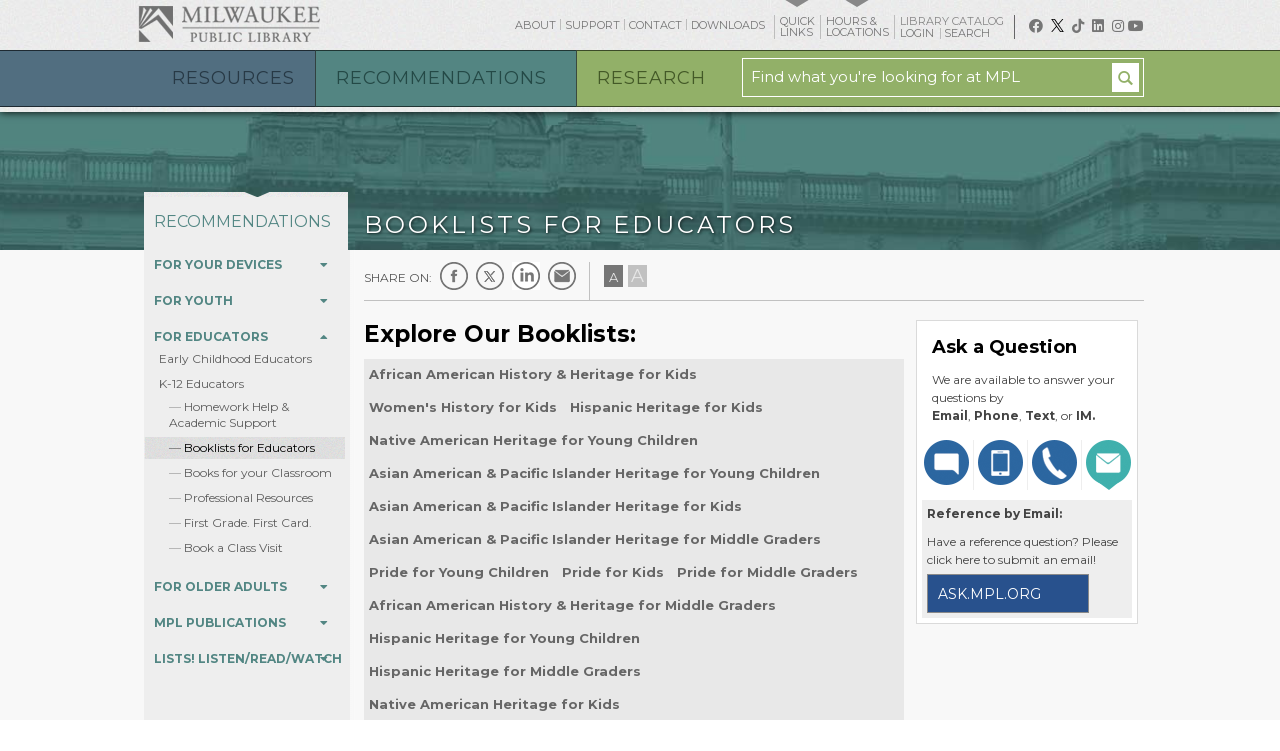

--- FILE ---
content_type: text/html; charset=utf-8
request_url: https://mpl.org/for_educators/educators/booklists_for_educators/?booklist=-civil-rights-resources-kids
body_size: 19138
content:
<!DOCTYPE html>
<!--[if lt IE 7]>	 <html class="no-js lt-ie10 lt-ie9 lt-ie8 lt-ie7" id="top"> <![endif]-->
<!--[if IE 7]>		 <html class="no-js lt-ie10 lt-ie9 lt-ie8" id="top"> <![endif]-->
<!--[if IE 8]>		 <html class="no-js lt-ie10 lt-ie9" id="top"> <![endif]-->
<!--[if IE 9]>		 <html class="no-js lt-ie10 ie9" id="top"> <![endif]--> 
<!--[if gt IE 9]><!--> <html class="no-js" id="top" lang="en"> <!--<![endif]-->
	<head>
		<meta charset="utf-8">
		<meta http-equiv="X-UA-Compatible" content="IE=edge">
		<title>Booklists for Educators · MPL</title>
		<meta name="description" content="The Milwaukee Public Library: inspiration starts here - we help people read, learn, and connect.">
		<meta name="viewport" content="width=device-width, initial-scale=1.0">
		
		<meta property="og:title" content="Booklists for Educators · MPL"/>
		<meta property="og:description" content="The Milwaukee Public Library: inspiration starts here - we help people read, learn, and connect."/>
		<meta property="og:url" content="https://www.mpl.org/for_educators/educators/booklists_for_educators/?booklist=-civil-rights-resources-kids"/>		

		<link href='//fonts.googleapis.com/css?family=Montserrat:400,700' rel='stylesheet' type='text/css'>
		<link rel="stylesheet" type="text/css" href="/assets/css/application.css?reload=159">

		<link rel="stylesheet" href="https://cdnjs.cloudflare.com/ajax/libs/font-awesome/5.14.0/css/all.min.css" integrity="sha512-1PKOgIY59xJ8Co8+NE6FZ+LOAZKjy+KY8iq0G4B3CyeY6wYHN3yt9PW0XpSriVlkMXe40PTKnXrLnZ9+fkDaog==" crossorigin="anonymous" referrerpolicy="no-referrer" />
		<!--<link href="https://maxcdn.bootstrapcdn.com/font-awesome/4.6.3/css/font-awesome.min.css" rel="stylesheet" integrity="sha384-T8Gy5hrqNKT+hzMclPo118YTQO6cYprQmhrYwIiQ/3axmI1hQomh7Ud2hPOy8SP1" crossorigin="anonymous">-->

				<link rel="alternate" type="application/rss+xml" title="Milwaukee Public Library Blogs (RSS)" href="/blog/rss.php" />
		<link rel="alternate" type="application/rss+xml" title="Read @ MPL (RSS)" href="/blog/rss.php?cat=read" />
		<link rel="alternate" type="application/rss+xml" title="Now @ MPL (RSS)" href="/blog/rss.php?cat=now" />
		<link rel="alternate" type="application/rss+xml" title="Neighborhood @ MPL (RSS)" href="/blog/rss.php?cat=neighborhood" />
				
		<script src="//ajax.googleapis.com/ajax/libs/jquery/1.10.1/jquery.min.js"></script>
		<script src="//cdnjs.cloudflare.com/ajax/libs/modernizr/2.6.2/modernizr.min.js"></script>
				
	</head>


		



	<body class=" recommendations "> <!-- end body tag -->
	<a id="skip_navigation" href="#page-content">Skip navigation</a>
	<nav id="mobile-navigation" tabindex="-1" class="mobile-only clearfix">
	<div class="site-nav-scrollable-container">
		<ul class="main-menu">
		<li id="mobile-search">
			<div style="width:15%;height:50px;font-size:2em;float:left;"><a href="/"><span class="fa fa-home fa-lg"></span> <span class="screenreader">Milwaukee Public Library</span></a></div>
			<div style="float:right;width:80%;height:40px;margin-top:-8px;" class="clearfix">
				<form method="get" action="/search/" style="border:1px solid #000;width:100%;margin-top:5px;">
					<label for="q" style="display:none !important;">Find what you're looking for at MPL:</label>
					<input name="q" id="q" type="text" style="border:0px;width:75%;height:31px"/>
					<button type="submit" style="width:auto;height:30px;font-size:2em;display:inline;float:right;margin-top:-2px;padding:0px;margin:0px;margin-right:5px;background:transparent;border:0px;"><span class="fa fa-search" style="color: #268dbe;"></span> <span class="screenreader">Search</span></button>
				</form>
			</div>
		</li>
						<li class="resources clearfix ">
					<a>Resources<span class="fa fa-chevron-down" style="float:right;line-height:1.4em;"></span><span class="fa fa-chevron-up hide" style="float:right;line-height:1.4em;"></span></a>
					<div class="mob-drop">
				
						<ul class="drop-nav">
							<li><strong>Using the Library</strong></li>
				
							<li><a href="/hours_locations/">Library Hours & Locations</a></li>
							
							<li><a href="/library/library_card/">Get A Library Card</a></li>
							
							<li><a href="/library/borrowing_renewals.php">Renewals</a></li>
							
							<li><a href="/library/computers_internet/">Computers & Internet</a></li>
							
							<li><a href="/library/print.php">Print, Scan, & Fax</a></li>
							
							<li><a href="/library/community_and_conference_rooms/">Community and Conference Rooms</a></li>
							
							<li><a href="/library/photography_and_video_requests.php">Photography and Video Requests</a></li>
							
							<li><a href="/library/accessibility_services/">Accessibility Services</a></li>
							
							<li><a href="/library/cargill_community_kitchen/">Cargill Community Kitchen</a></li>
							
							<li><a href="/library/centennial_hall/">Centennial Hall Complex</a></li>
							
							<li><a href="/library/code_of_conduct/">Code of Conduct</a></li>
							
							<li><a href="/library/makerspace/">Makerspace</a></li>
							
							<li><a href="/library/100_things_to_explore_at_mpl.php">100 Things to Explore at MPL</a></li>
							
							<li><a href="/library/request_a_book_bundle.php">Request a Book Bundle</a></li>
							
							<li><a href="/library/voting_information.php">Voting Information</a></li>
							
						</ul>
				
						<ul class="drop-nav">
							<li><strong>Physical Collections</strong></li>
				
							<li><a href="/physical/books.php">Books</a></li>
							
							<li><a href="/physical/magazines.php">Magazines & Newspapers</a></li>
							
							<li><a href="/physical/music_movies.php">Music & Movies</a></li>
							
						</ul>
				
						<ul class="drop-nav">
							<li><strong>Library Services</strong></li>
				
							<li><a href="https://mpl.libnet.info/events">Events, Programs & Classes</a></li>
							
							<li><a href="/services/chromebooks.php">Chromebooks</a></li>
							
							<li><a href="/services/community_interest/">Community Interest</a></li>
							
							<li><a href="/services/ditto/">DITTO Copy Service</a></li>
							
							<li><a href="/services/outreach.php">Education and Outreach Services</a></li>
							
							<li><a href="/services/job_seeking.php">Job Seeking</a></li>
							
							<li><a href="/services/esl.php">Refugee and Immigrant Services (English Language Learning)</a></li>
							
							<li><a href="/services/tutoring/">Tutoring</a></li>
							
							<li><a href="/services/recommend.php">Recommend A Purchase</a></li>
							
							<li><a href="/services/submission_guidelines_for_authors___publishers.php">Submission Guidelines for Authors & Publishers</a></li>
							
						</ul>
				
						<ul class="drop-nav">
							<li><strong>Special Events and Programs</strong></li>
				
							<li><a href="/special_events_and_programs/green-ideas.php">Green Ideas</a></li>
							
							<li><a href="/special_events_and_programs/hispanic_heritage.php">Hispanic Heritage</a></li>
							
						</ul>
				</div></li> <!-- closing tags -->				<li class="recommendations clearfix active">
					<a>Recommendations<span class="fa fa-chevron-down" style="float:right;line-height:1.4em;"></span><span class="fa fa-chevron-up hide" style="float:right;line-height:1.4em;"></span></a>
					<div class="mob-drop">
				
						<ul class="drop-nav">
							<li><strong>For Your Devices</strong></li>
				
							<li><a href="/digital/downloads.php">eBooks & Downloads</a></li>
							
						</ul>
				
						<ul class="drop-nav">
							<li><strong>For Youth</strong></li>
				
							<li><a href="/for_youth/kids/">Kids</a></li>
							
							<li><a href="/librarynow">LibraryNow</a></li>
							
							<li><a href="/summerreading/">Summer Reading Program</a></li>
							
							<li><a href="/for_youth/teens/">Teens</a></li>
							
							<li><a href="/for_youth/story_times.php">Story Times</a></li>
							
						</ul>
				
						<ul class="drop-nav">
							<li><strong>For Educators</strong></li>
				
							<li><a href="/for_educators/early_childhood_educators/">Early Childhood Educators</a></li>
							
							<li class="active"><a href="/for_educators/educators/">K-12 Educators</a></li>
							
						</ul>
				
						<ul class="drop-nav">
							<li><strong>For Older Adults</strong></li>
				
							<li><a href="/for_older_adults/resources/">Resources for Older Adults</a></li>
							
						</ul>
				
						<ul class="drop-nav">
							<li><strong>MPL Publications</strong></li>
				
							<li><a href="/blog/now/">Now@MPL</a></li>
							
							<li><a href="/blog/mpl_reader.php">MPL Reader</a></li>
							
						</ul>
				
						<ul class="drop-nav">
							<li><strong>Lists! Listen/Read/Watch</strong></li>
				
							<li><a href="/booklists_for/civil_rights.php">Civil Rights</a></li>
							
							<li><a href="/booklists_for/cultural_heritage.php">Cultural Heritage</a></li>
							
							<li><a href="http://mpl.org/for_youth/kids/recommendations.php">Kids</a></li>
							
							<li><a href="http://mpl.org/for_youth/teens/booklists.php">Teens</a></li>
							
						</ul>
				</div></li> <!-- closing tags -->				<li class="research clearfix ">
					<a>Research<span class="fa fa-chevron-down" style="float:right;line-height:1.4em;"></span><span class="fa fa-chevron-up hide" style="float:right;line-height:1.4em;"></span></a>
					<div class="mob-drop">
				
						<ul class="drop-nav">
							<li><strong>Databases</strong></li>
				
							<li><a href="/databases/featured/">Featured Databases</a></li>
							
							<li><a href="/databases/all/">All Library Databases</a></li>
							
						</ul>
				
						<ul class="drop-nav">
							<li><strong>Genealogy</strong></li>
				
							<li><a href="/genealogy/genealogy/">Genealogy</a></li>
							
							<li><a href="/genealogy/african_american_pathfinder/">African American Genealogy Pathfinder</a></li>
							
						</ul>
				
						<ul class="drop-nav">
							<li><strong>Local History</strong></li>
				
							<li><a href="/local_history/local_history.php">Local History</a></li>
							
							<li><a href="/local_history/maps_atlases.php">Maps & Atlases</a></li>
							
							<li><a href="/local_history/historic_newspapers.php">Historic Newspapers</a></li>
							
							<li><a href="/local_history/house_history.php">House History</a></li>
							
							<li><a href="/local_history/business_history.php">Business History</a></li>
							
							<li><a href="/local_history/milwaukeessocialisthistory.php">Milwaukee’s Socialist History</a></li>
							
						</ul>
				
						<ul class="drop-nav">
							<li><strong>Other Resources</strong></li>
				
							<li><a href="/other_resources/art_resources.php">Art Resources</a></li>
							
							<li><a href="/other_resources/book_a_business_librarian.php">Book a Business Librarian</a></li>
							
							<li><a href="/other_resources/business.php">Business Research</a></li>
							
							<li><a href="/other_resources/patents_and_trademarks.php">Patents and Trademarks</a></li>
							
							<li><a href="/other_resources/personal_finance.php">Personal Finance</a></li>
							
							<li><a href="/other_resources/federal_government_documents.php">Federal Government Documents</a></li>
							
							<li><a href="/other_resources/state_and_local_government_information.php">State and Local Government Information</a></li>
							
							<li><a href="/other_resources/tax_resources.php">Tax Resources</a></li>
							
						</ul>
				
						<ul class="drop-nav">
							<li><strong>Special Collections</strong></li>
				
							<li><a href="/special_collections/archives___special_collections.php">Archives & Special Collections</a></li>
							
							<li><a href="/special_collections/images/">MPL Digital Collections</a></li>
							
							<li><a href="/special_collections/the_rare_books_collection.php">The Rare Books Collection</a></li>
							
						</ul>
				
						<ul class="drop-nav">
							<li><strong>Archives</strong></li>
				
							<li><a href="/archives/city_of_milwaukee_archives.php">City of Milwaukee Archives</a></li>
							
							<li><a href="/archives/local_history_manuscript_collections.php">Local History Manuscript Collections</a></li>
							
							<li><a href="/archives/milwaukee_road_archives.php">Milwaukee Road Archives</a></li>
							
							<li><a href="/archives/wisconsin_architectural_archives.php">Wisconsin Architectural Archive</a></li>
							
						</ul>
				
						<ul class="drop-nav">
							<li><strong>Central Library Historical Tour </strong></li>
				
							<li><a href="/central_library_tour/central_tour_intro.php">Introduction</a></li>
							
							<li><a href="/central_library_tour/central_grand_rotunda.php">Central Grand Rotunda</a></li>
							
							<li><a href="/central_library_tour/community_room_and_hallway.php">Community Room and Hallway</a></li>
							
							<li><a href="/central_library_tour/welcome_desk.php">Welcome Desk</a></li>
							
							<li><a href="/central_library_tour/main_street.php">1st Floor Main Street </a></li>
							
							<li><a href="/central_library_tour/media.php">Media Room</a></li>
							
							<li><a href="/central_library_tour/schoenleber_reading_room.php">Schoenleber Reading Room</a></li>
							
							<li><a href="/central_library_tour/childrens_room.php">Children's Room</a></li>
							
							<li><a href="/central_library_tour/gray_rotunda.php">Gray Rotunda</a></li>
							
							<li><a href="/central_library_tour/2nd_floor_main_street.php">2nd Floor Main Street</a></li>
							
							<li><a href="/central_library_tour/rare_books.php">Rare Books</a></li>
							
							<li><a href="/central_library_tour/general_reference.php">Business and Periodicals</a></li>
							
							<li><a href="/central_library_tour/grand_staircase.php">Grand Staircase</a></li>
							
							<li><a href="/central_library_tour/bookseller.php">Bookseller</a></li>
							
							<li><a href="/central_library_tour/art-as-anchor.php">Art as Anchor</a></li>
							
						</ul>
									</div>
				</li>
				<!-- these close the last looped header -->
		</ul>
		<ul>
								<li class="about ">
						<a href="/about/">About</a>
												 	<ul class="sub-drop">
						 											
									<li ><a href="/about/library_board/">Library Board</a></li>
																										
									<li ><a href="/about/administration/">Library Administration</a></li>
																										
									<li ><a href="https://www.supportmpl.org/">Foundation</a></li>
																										
									<li ><a href="https://www.supportmpl.org/friends/">Friends of MPL</a></li>
																										
									<li ><a href="/about/green_roof/">Green Roof</a></li>
																										
									<li ><a href="/about/history/">Library History</a></li>
																										
									<li ><a href="/about/library_opportunities/">Library Opportunities</a></li>
																										
									<li ><a href="/about/library_policies.php">Library Policies</a></li>
																										
									<li ><a href="/about/library_press_room/">Library Press Room</a></li>
																										
									<li ><a href="/about/library-social-media.php">Library Social Media</a></li>
																										
									<li ><a href="/about/milwaukee_poet_laureate/">Milwaukee Poet Laureate</a></li>
																										
									<li ><a href="https://www.rayguncustom.com/collections/milwaukee-public-library">MPL Online Merch Store</a></li>
																										
									<li ><a href="/about/stories_from_the_stacks/">Stories from the Stacks</a></li>
																										
									<li ><a href="/about/wisconsin_writers_wall_of_fame.php">Wisconsin Writers Wall of Fame</a></li>
																							 	</ul>
											</li>
				
								<li class="support ">
						<a href="/support.php">Support</a>
											</li>
				
								<li class="contact ">
						<a href="/contact/">Contact</a>
											</li>
				
								<li class="downloads ">
						<a href="/digital/downloads.php">Downloads</a>
											</li>
				
								<li class="hours_&_locations ">
						<a href="/hours_locations/">Hours & Locations</a>
												 	<ul class="sub-drop">
						 																					 <li class="sub-head"><strong>Branch Locations</strong></li>

																										
									<li ><a href="/hours_locations/holidays.php">Holiday Closings</a></li>
																										
									<li ><a href="/hours_locations/central.php">Central</a></li>
																										
									<li ><a href="/hours_locations/central_driveup.php">Central Drive-Up</a></li>
																										
									<li ><a href="/hours_locations/atkinson.php">Atkinson</a></li>
																										
									<li ><a href="/hours_locations/bay_view.php">Bay View</a></li>
																										
									<li ><a href="/hours_locations/capitol.php">Capitol</a></li>
																										
									<li ><a href="/hours_locations/center_street.php">Center Street</a></li>
																										
									<li ><a href="/hours_locations/east.php">East</a></li>
																										
									<li ><a href="/hours_locations/good_hope.php">Good Hope</a></li>
																										
									<li ><a href="/hours_locations/mlking.php">Martin Luther King</a></li>
																										
									<li ><a href="/hours_locations/mitchell.php">Mitchell Street</a></li>
																										
									<li ><a href="/hours_locations/tippecanoe.php">Tippecanoe</a></li>
																										
									<li ><a href="/hours_locations/villard_square.php">Villard Square</a></li>
																										
									<li ><a href="/hours_locations/washington_park.php">Washington Park</a></li>
																										
									<li ><a href="/hours_locations/zablocki.php">Zablocki</a></li>
																																				 <li class="sub-head"><strong>Central Departments/Agencies</strong></li>

																										
									<li ><a href="/hours_locations/arts_media/">Art, Music &  Recreation Room</a></li>
																										
									<li ><a href="/hours_locations/betty_brinn.php">Betty Brinn Children's Room</a></li>
																										
									<li ><a href="/hours_locations/business_technology.php">Business & Technology Room</a></li>
																										
									<li ><a href="/hours_locations/centennial_hall.php">Centennial Hall</a></li>
																										
									<li ><a href="/hours_locations/zeidler_room.php">Frank P. Zeidler Humanities Room</a></li>
																							 	</ul>
											</li>
				
					<!--start county cat link -->
		<li>
			<a href="http://milwaukee.countycat.mcfls.org/">Library Catalog</a>
		</li>
		<!--end county cat link -->
	</ul>
	</div>
	</nav>


<div class="site-nav-overlay mobile-only"></div>

	<!-- Start: Overlay Buckets -->
		<!-- End: Overlay Buckets -->
		
	<div class="container">

	<!-- start site header -->
	<header class="site">
		 <div id="expander">

						 <div id="messages" class="closed"">
				 <div class="grid clearfix">
					<a class="close"><span class="fa fa-times"></span> Close</a>
									 </div>
			 </div>
			 
			 <div id="quicklinks-menu" class="closed">
				 <div class="grid clearfix">
					 <span class="header-three">Quick Links</span>
					 <a class="close"><span class="fa fa-times"></span> Close</a>
					 <div class="column">
					<ul><li><strong>Downloads</strong></li>
						<li><a href='/digital/downloads.php'>Digital Download Services</a></li></ul></div><div class="column"><ul><li><strong>For Youth</strong></li>
						<li><a href='/librarynow/'>LibraryNow</a></li></ul></div><div class="column"><ul><li><strong>Library Services</strong></li>
						<li><a href='https://www.mpl.org/content/pdfs/ScheduleofHours_Current.pdf'>2026 Schedule of Hours</a></li>
						<li><a href='https://www.mpl.org/ask_a_question.php'>Ask a Question</a></li>
						<li><a href='/services/job_seeking.php'>Job Help</a></li>
						<li><a href='https://www.mpl.org/newsletter_sign_up.php'>Newsletter Sign Up</a></li>
						<li><a href='http://www.mpl.org/library/print.php'>Print, Scan, & Fax</a></li></ul></div><div class="column"><ul><li><strong>Special Events and Programs</strong></li>
						<li><a href='https://www.mpl.org/special_events_and_programs/black_history_month.php'>Black History Month</a></li></ul></div><div class="column"><ul><li><strong>Using the Library</strong></li>
						<li><a href='http://www.mcfls.org/renew/'>Renew Your Library Card Online</a></li>
						<li><a href='https://countycat.mcfls.org/selfreg'>Register Online for Your Library Card</a></li>
						<li><a href='http://www.mpl.org/library/voting_information.php#'>Voting Information</a></li>						</ul>
					</div>
				</div>
			</div>
			 
			<div id="locations" class="closed">
				<div class="grid clearfix">
				<span class="header-three">Milwaukee Public Library Hours & Locations</span>
					<a class="close"><span class="fa fa-times"></span> Close</a>
					<div id="map-canvas"> </div>
					<div id="location-list">
			 			<ul>
		 											
							<li class="top-location id-2 " data-id="2"	data-map-marker="true">
								<div class="location-hover">
									<div class="checkbox"> </div>
									<span class="header-six">Atkinson</span>
									1960 W. Atkinson Ave.

									<br>
									<span class="hours_today"><strong>Hours Today:</strong></span> 
				    					NOON - 8 PM								</div>
								<a href="/hours_locations/atkinson.php">Branch Information &raquo;</a>
							</li>
																				
							<li class="top-location id-8 " data-id="8"	data-map-marker="true">
								<div class="location-hover">
									<div class="checkbox"> </div>
									<span class="header-six">Bay View</span>
									2566 S. Kinnickinnic Ave.

									<br>
									<span class="hours_today"><strong>Hours Today:</strong></span> 
				    					NOON - 8 PM								</div>
								<a href="/hours_locations/bay_view.php">Branch Information &raquo;</a>
							</li>
																				
							<li class="top-location id-3 " data-id="3"	data-map-marker="true">
								<div class="location-hover">
									<div class="checkbox"> </div>
									<span class="header-six">Capitol</span>
									3969 N. 74th St.

									<br>
									<span class="hours_today"><strong>Hours Today:</strong></span> 
				    					NOON - 8 PM								</div>
								<a href="/hours_locations/capitol.php">Branch Information &raquo;</a>
							</li>
																				
							<li class="top-location id-9 " data-id="9"	data-map-marker="true">
								<div class="location-hover">
									<div class="checkbox"> </div>
									<span class="header-six">Center Street</span>
									2727 W. Fond du Lac Ave.

									<br>
									<span class="hours_today"><strong>Hours Today:</strong></span> 
				    					NOON - 8 PM								</div>
								<a href="/hours_locations/center_street.php">Branch Information &raquo;</a>
							</li>
																				
							<li class="top-location id-1 " data-id="1"	data-map-marker="true">
								<div class="location-hover">
									<div class="checkbox"> </div>
									<span class="header-six">Central</span>
									814 W. Wisconsin Ave.

									<br>
									<span class="hours_today"><strong>Hours Today:</strong></span> 
				    					10 AM - 7 PM								</div>
								<a href="/hours_locations/central.php">Branch Information &raquo;</a>
							</li>
																				
							<li class="top-location id-14 " data-id="14"	data-map-marker="false">
								<div class="location-hover">
									<div class="checkbox"> </div>
									<span class="header-six">Central Drive-Up</span>
									814 W. Wisconsin Ave.

									<br>
									<span class="hours_today"><strong>Hours Today:</strong></span> 
				    					7:30 AM - 6 PM								</div>
								<a href="/hours_locations/central_driveup.php">Branch Information &raquo;</a>
							</li>
																				
							<li class="top-location id-4 " data-id="4"	data-map-marker="true">
								<div class="location-hover">
									<div class="checkbox"> </div>
									<span class="header-six">East</span>
									2320 N. Cramer St.

									<br>
									<span class="hours_today"><strong>Hours Today:</strong></span> 
				    					NOON - 8 PM								</div>
								<a href="/hours_locations/east.php">Branch Information &raquo;</a>
							</li>
																				
							<li class="top-location id-30 " data-id="30"	data-map-marker="true">
								<div class="location-hover">
									<div class="checkbox"> </div>
									<span class="header-six">Good Hope</span>
									7715 W. Good Hope Road

									<br>
									<span class="hours_today"><strong>Hours Today:</strong></span> 
				    					NOON - 8 PM								</div>
								<a href="/hours_locations/good_hope.php">Branch Information &raquo;</a>
							</li>
																				
							<li class="top-location id-13 " data-id="13"	data-map-marker="true">
								<div class="location-hover">
									<div class="checkbox"> </div>
									<span class="header-six">Martin Luther King</span>
									2901 N. Martin Luther King Jr. Dr.

									<br>
									<span class="hours_today"><strong>Hours Today:</strong></span> 
				    					NOON - 8 PM								</div>
								<a href="/hours_locations/mlking.php">Branch Information &raquo;</a>
							</li>
																				
							<li class="top-location id-27 " data-id="27"	data-map-marker="true">
								<div class="location-hover">
									<div class="checkbox"> </div>
									<span class="header-six">Mitchell Street</span>
									906 W. Historic Mitchell St.

									<br>
									<span class="hours_today"><strong>Hours Today:</strong></span> 
				    					NOON - 8 PM								</div>
								<a href="/hours_locations/mitchell.php">Branch Information &raquo;</a>
							</li>
																				
							<li class="top-location id-6 " data-id="6"	data-map-marker="true">
								<div class="location-hover">
									<div class="checkbox"> </div>
									<span class="header-six">Tippecanoe</span>
									3912 S. Howell Ave. 

									<br>
									<span class="hours_today"><strong>Hours Today:</strong></span> 
				    					NOON - 8 PM								</div>
								<a href="/hours_locations/tippecanoe.php">Branch Information &raquo;</a>
							</li>
																				
							<li class="top-location id-11 " data-id="11"	data-map-marker="true">
								<div class="location-hover">
									<div class="checkbox"> </div>
									<span class="header-six">Villard Square</span>
									5190 N. 35th St.

									<br>
									<span class="hours_today"><strong>Hours Today:</strong></span> 
				    					NOON - 8 PM								</div>
								<a href="/hours_locations/villard_square.php">Branch Information &raquo;</a>
							</li>
																				
							<li class="top-location id-7 " data-id="7"	data-map-marker="true">
								<div class="location-hover">
									<div class="checkbox"> </div>
									<span class="header-six">Washington Park</span>
									2121 N. Sherman Blvd.

									<br>
									<span class="hours_today"><strong>Hours Today:</strong></span> 
				    					NOON - 8 PM								</div>
								<a href="/hours_locations/washington_park.php">Branch Information &raquo;</a>
							</li>
																				
							<li class="top-location id-12 " data-id="12"	data-map-marker="true">
								<div class="location-hover">
									<div class="checkbox"> </div>
									<span class="header-six">Zablocki</span>
									3501 W. Oklahoma Ave.

									<br>
									<span class="hours_today"><strong>Hours Today:</strong></span> 
				    					NOON - 8 PM								</div>
								<a href="/hours_locations/zablocki.php">Branch Information &raquo;</a>
							</li>
																			</ul>
					</div>
				</div>
				<div class="go-full-parent grid">
					<a href="/hours_locations/?hours=all" class="go-full-hours">View All Branch Hours</a>
					<a href="/content/pdfs/ScheduleofHours_Current.pdf" target="_blank" class="hours-pdf">View All Branch Hours (PDF)</a>
				</div>
			</div>
		</div>
	
		<!-- start grid -->
		<div class="grid clearfix mdgridfix">
			<div class="right mobile-only" id="expand-nav"><span class="fa fa-bars fa-lg" style="color:#fff;"></span></div>
			<!-- start top navigation links -->
		 	<nav id="top-menu">
				<div class="header-logo"><a href="/">Milwaukee Public Library</a></div>
								<ul class="nav ">
							
				<li class="about ">
					<a href="/about/">About</a>	
				</li>

							
				<li class="support ">
					<a href="/support.php">Support</a>	
				</li>

							
				<li class="contact ">
					<a href="/contact/">Contact</a>	
				</li>

							
				<li class="downloads ">
					<a href="/digital/downloads.php">Downloads</a>	
				</li>

			
			<li class="quicklinks">
				<div class="top-menu-arrow"></div>
				<a href="#">Quick <br />Links</a>
			</li>
			<li class="hours">
				<div class="top-menu-arrow"></div>
				<a href="#">Hours & <br />Locations</a>
			</li>
			<li class="countycat ">
				<span>Library Catalog</span><br />
				<a href="https://milwaukee.countycat.mcfls.org/MyAccount/Home" target="_blank" id="cc-login">Login <span class="fa fa-external-link-square"></span></a> <a href="https://milwaukee.countycat.mcfls.org/" target="_blank">Search <span class="fa fa-external-link-square"></span></a>
			</li>
			
		<li class="social facebook"><a href="https://www.facebook.com/Milwaukee.Public.Library" target="_blank"><span class="fab fa-facebook"></span></a></li>
		<li class="social twitter"><a href="https://twitter.com/MilwaukeePubLib" target="_blank"><span class="twitter-x-logo" style="display: inline-block;width:13px;"><svg width="13" height="13" viewBox="0 0 1200 1227" fill="none" xmlns="http://www.w3.org/2000/svg">
            <path d="M714.163 519.284L1160.89 0H1055.03L667.137 450.887L357.328 0H0L468.492 681.821L0 1226.37H105.866L515.491 750.218L842.672 1226.37H1200L714.137 519.284H714.163ZM569.165 687.828L521.697 619.934L144.011 79.6944H306.615L611.412 515.685L658.88 583.579L1055.08 1150.3H892.476L569.165 687.854V687.828Z" fill="white"/>
            </svg>
</span></a></li>
		<li class="social tiktok"><a href="https://www.tiktok.com/@milwaukeepubliclibrary" target="_blank"><span class="fab fa-tiktok"></span></a></li>
		<li class="social linkedin"><a href="https://www.linkedin.com/company/milwaukee-public-library/" target="_blank"><span class="fab fa-linkedin"></span></a></li>
		<li class="social instagram"><a href="https://www.instagram.com/milwaukeepubliclibrary/" target="_blank"><span class="fab fa-instagram"></span></a></li>
		<li class="social youtube"><a href="https://www.youtube.com/MilwaukeePublicLibraryHome" target="_blank"><span class="fab fa-youtube"></span></a></li>
					
				</ul>
		 	</nav>
		 	<!-- end top navigation links -->

		 	
		</div>
		<!-- end grid -->
		
		<!--start translator menu -->
		
					<!--end translator menu -->

					<!-- start main navigation links -->
			<nav id="main-nav" class="no-mobile">
				<ul>
									<li class="resources"> <!-- id="search" -->
						<a onclick="return false;" href="#">Resources</a>
						
						<div class="drop">
							<div class="grid">
													 
								<div class="featured">
									<div class="featured-item">
										<span class="header-three">Featured RESOURCE:</span>
													
										<img src="/content/digital_collections/digital_collections_4_image_screen_shot_2014_02_14_at_12.29.57_pm.png" alt="Milwaukee Historic Photos" />
										<div class="text">
											<span class="tag"><strong>Digital Image Collection</strong></span>
											<span class="header-three">Milwaukee Historic Photos</span>
											<p>The collection represents the start of the process of making historic photos of Milwaukee available online. The photos from this collection are from the Milwaukee Public Library’s historic photograph collection.</p>
											<a href="/special_collections/images/milwaukee-historic-photos" class="readmore">More Information</a>
										</div>
																			</div>
								</div>
									
								<div class="drop-links">
									<div class="column">
										
								
										<ul class="drop-nav">
											<li><strong>Using the Library</strong></li>
			
																		
											<li><a href="/hours_locations/">Library Hours & Locations</a></li>
																			
											<li><a href="/library/library_card/">Get A Library Card</a></li>
																			
											<li><a href="/library/borrowing_renewals.php">Renewals</a></li>
																			
											<li><a href="/library/computers_internet/">Computers & Internet</a></li>
																			
											<li><a href="/library/print.php">Print, Scan, & Fax</a></li>
																			
											<li><a href="/library/community_and_conference_rooms/">Community and Conference Rooms</a></li>
																			
											<li><a href="/library/photography_and_video_requests.php">Photography and Video Requests</a></li>
																			
											<li><a href="/library/accessibility_services/">Accessibility Services</a></li>
																			
											<li><a href="/library/cargill_community_kitchen/">Cargill Community Kitchen</a></li>
																			
											<li><a href="/library/centennial_hall/">Centennial Hall Complex</a></li>
																			
											<li><a href="/library/code_of_conduct/">Code of Conduct</a></li>
																			
											<li><a href="/library/makerspace/">Makerspace</a></li>
																			
											<li><a href="/library/100_things_to_explore_at_mpl.php">100 Things to Explore at MPL</a></li>
																			
											<li><a href="/library/request_a_book_bundle.php">Request a Book Bundle</a></li>
																			
											<li><a href="/library/voting_information.php">Voting Information</a></li>
											
										</ul>
			
										
										<ul class="drop-nav">
											<li><strong>Physical Collections</strong></li>
			
																		
											<li><a href="/physical/books.php">Books</a></li>
																			
											<li><a href="/physical/magazines.php">Magazines & Newspapers</a></li>
																			
											<li><a href="/physical/music_movies.php">Music & Movies</a></li>
											
										</ul>
			
																</div><div class="column">
									
										<ul class="drop-nav">
											<li><strong>Library Services</strong></li>
			
																		
											<li><a href="https://mpl.libnet.info/events">Events, Programs & Classes</a></li>
																			
											<li><a href="/services/chromebooks.php">Chromebooks</a></li>
																			
											<li><a href="/services/community_interest/">Community Interest</a></li>
																			
											<li><a href="/services/ditto/">DITTO Copy Service</a></li>
																			
											<li><a href="/services/outreach.php">Education and Outreach Services</a></li>
																			
											<li><a href="/services/job_seeking.php">Job Seeking</a></li>
																			
											<li><a href="/services/esl.php">Refugee and Immigrant Services (English Language Learning)</a></li>
																			
											<li><a href="/services/tutoring/">Tutoring</a></li>
																			
											<li><a href="/services/recommend.php">Recommend A Purchase</a></li>
																			
											<li><a href="/services/submission_guidelines_for_authors___publishers.php">Submission Guidelines for Authors & Publishers</a></li>
											
										</ul>
			
										
										<ul class="drop-nav">
											<li><strong>Special Events and Programs</strong></li>
			
																		
											<li><a href="/special_events_and_programs/green-ideas.php">Green Ideas</a></li>
																			
											<li><a href="/special_events_and_programs/hispanic_heritage.php">Hispanic Heritage</a></li>
											
										</ul>
			
							</div></div></div></div></li> <!-- closing tags -->					<li class="recommendations"> <!-- id="search" -->
						<a onclick="return false;" href="#">Recommendations</a>
						
						<div class="drop">
							<div class="grid">
													 
								<div class="featured">
								<div class="featured-item">
									<span class="header-three">Featured RECOMMENDATION:</span>
																	</div>
							</div>
									
								<div class="drop-links">
									<div class="column">
										
								
										<ul class="drop-nav">
											<li><strong>For Your Devices</strong></li>
			
																		
											<li><a href="/digital/downloads.php">eBooks & Downloads</a></li>
											
										</ul>
			
										
										<ul class="drop-nav">
											<li><strong>For Youth</strong></li>
			
																		
											<li><a href="/for_youth/kids/">Kids</a></li>
																			
											<li><a href="/librarynow">LibraryNow</a></li>
																			
											<li><a href="/summerreading/">Summer Reading Program</a></li>
																			
											<li><a href="/for_youth/teens/">Teens</a></li>
																			
											<li><a href="/for_youth/story_times.php">Story Times</a></li>
											
										</ul>
			
										
										<ul class="drop-nav">
											<li><strong>For Educators</strong></li>
			
																		
											<li><a href="/for_educators/early_childhood_educators/">Early Childhood Educators</a></li>
																			
											<li><a href="/for_educators/educators/">K-12 Educators</a></li>
											
										</ul>
			
										
										<ul class="drop-nav">
											<li><strong>For Older Adults</strong></li>
			
																		
											<li><a href="/for_older_adults/resources/">Resources for Older Adults</a></li>
											
										</ul>
			
																</div><div class="column">
									
										<ul class="drop-nav">
											<li><strong>MPL Publications</strong></li>
			
																		
											<li><a href="/blog/now/">Now@MPL</a></li>
																			
											<li><a href="/blog/mpl_reader.php">MPL Reader</a></li>
											
										</ul>
			
										
										<ul class="drop-nav">
											<li><strong>Lists! Listen/Read/Watch</strong></li>
			
																		
											<li><a href="/booklists_for/civil_rights.php">Civil Rights</a></li>
																			
											<li><a href="/booklists_for/cultural_heritage.php">Cultural Heritage</a></li>
																			
											<li><a href="http://mpl.org/for_youth/kids/recommendations.php">Kids</a></li>
																			
											<li><a href="http://mpl.org/for_youth/teens/booklists.php">Teens</a></li>
											
										</ul>
			
							</div></div></div></div></li> <!-- closing tags -->					<li class="research"> <!-- id="search" -->
						<a onclick="return false;" href="#">Research</a>
												<section id="search">
							<form method="get" action="/library_search/search.php">
								<label for="q_desktop" style="display:none !important;">Find what you're looking for at MPL:</label>
								<input autocomplete="off" name="q" id="q_desktop" type="text" placeholder="Find what you're looking for at MPL" />
								<input type="submit" value="Submit" />
							</form>
							<!-- begin search results -->
<!--
							<div id="search-results">
								<p style="margin:0; display:inline; font-size:13px;">Book searching coming soon. For now use <a style="display:inline-block; font-size:13px;" href="http://milwaukee.countycat.mcfls.org/">County Cat</a></p>
								<div class="result loading" id="search_resource_loading">Loading resources...</div>
								<div id="resource-results">
								</div>
								<div id="recommendation-results">
								</div>
								<div id="research-results">
								</div>
								
								<div id="full-search-results">
								</div>
							
							</div>
-->

						<div id="search-results">
							<div style="color:white;font-size: 16px;height: 40px; background-color:black; ">Search is in Beta. Give feedback <a style="color:#198dbd;display:inline-block;" href="/webmaster.php">here</a>.</div>
							<div class="result loading" id="search_resource_loading">Loading resources...</div>
							<div id="direct-result">
							</div>
							<div id="resource-results-collection">
							</div>
							<div id="resource-results-pages">
							</div>
							<div id="recommendation-results">
							</div>
							<div id="research-results">
							</div>
							
							<div id="full-search-results">
							</div>
						
						</div>
							<!-- end search results -->
						</section>
						
						<div class="drop">
							<div class="grid">
														
								<div class="featured">
								<div class="featured-item">
								<span class="header-three">Featured RESEARCH:</span>
																	<div class="text">
										<div style="margin-bottom:10px;">
											<div class="logo-container">
												<img src="/content/databases/databases_129_featured_image.PNG" alt="Milwaukee Business Journal" />
											</div>
										</div>
										<!-- <span class="tag"><b>Category</b></span> -->
										<span class="header-three">Milwaukee Business Journal</span>
										<p><p>The&nbsp;<strong>Milwaukee Business Journal </strong>is<strong>&nbsp;</strong>where you&#39;ll find the latest breaking business news, updated throughout the day, this week&#39;s top business stories from the&nbsp;Milwaukee area, and other popular features.</p></p>
										<a href="/databases/all/129" class="readmore">Go to Milwaukee Business Journal</a>
									</div>
																</div>
							</div>
									
								<div class="drop-links">
									<div class="column">
										
								
										<ul class="drop-nav">
											<li><strong>Databases</strong></li>
			
																		
											<li><a href="/databases/featured/">Featured Databases</a></li>
																			
											<li><a href="/databases/all/">All Library Databases</a></li>
											
										</ul>
			
										
										<ul class="drop-nav">
											<li><strong>Genealogy</strong></li>
			
																		
											<li><a href="/genealogy/genealogy/">Genealogy</a></li>
																			
											<li><a href="/genealogy/african_american_pathfinder/">African American Genealogy Pathfinder</a></li>
											
										</ul>
			
										
										<ul class="drop-nav">
											<li><strong>Local History</strong></li>
			
																		
											<li><a href="/local_history/local_history.php">Local History</a></li>
																			
											<li><a href="/local_history/maps_atlases.php">Maps & Atlases</a></li>
																			
											<li><a href="/local_history/historic_newspapers.php">Historic Newspapers</a></li>
																			
											<li><a href="/local_history/house_history.php">House History</a></li>
																			
											<li><a href="/local_history/business_history.php">Business History</a></li>
																			
											<li><a href="/local_history/milwaukeessocialisthistory.php">Milwaukee’s Socialist History</a></li>
											
										</ul>
			
										
										<ul class="drop-nav">
											<li><strong>Other Resources</strong></li>
			
																		
											<li><a href="/other_resources/art_resources.php">Art Resources</a></li>
																			
											<li><a href="/other_resources/book_a_business_librarian.php">Book a Business Librarian</a></li>
																			
											<li><a href="/other_resources/business.php">Business Research</a></li>
																			
											<li><a href="/other_resources/patents_and_trademarks.php">Patents and Trademarks</a></li>
																			
											<li><a href="/other_resources/personal_finance.php">Personal Finance</a></li>
																			
											<li><a href="/other_resources/federal_government_documents.php">Federal Government Documents</a></li>
																			
											<li><a href="/other_resources/state_and_local_government_information.php">State and Local Government Information</a></li>
																			
											<li><a href="/other_resources/tax_resources.php">Tax Resources</a></li>
											
										</ul>
			
																</div><div class="column">
									
										<ul class="drop-nav">
											<li><strong>Special Collections</strong></li>
			
																		
											<li><a href="/special_collections/archives___special_collections.php">Archives & Special Collections</a></li>
																			
											<li><a href="/special_collections/images/">MPL Digital Collections</a></li>
																			
											<li><a href="/special_collections/the_rare_books_collection.php">The Rare Books Collection</a></li>
											
										</ul>
			
										
										<ul class="drop-nav">
											<li><strong>Archives</strong></li>
			
																		
											<li><a href="/archives/city_of_milwaukee_archives.php">City of Milwaukee Archives</a></li>
																			
											<li><a href="/archives/local_history_manuscript_collections.php">Local History Manuscript Collections</a></li>
																			
											<li><a href="/archives/milwaukee_road_archives.php">Milwaukee Road Archives</a></li>
																			
											<li><a href="/archives/wisconsin_architectural_archives.php">Wisconsin Architectural Archive</a></li>
											
										</ul>
			
										
										<ul class="drop-nav">
											<li><strong>Central Library Historical Tour </strong></li>
			
																		
											<li><a href="/central_library_tour/central_tour_intro.php">Introduction</a></li>
																			
											<li><a href="/central_library_tour/central_grand_rotunda.php">Central Grand Rotunda</a></li>
																			
											<li><a href="/central_library_tour/community_room_and_hallway.php">Community Room and Hallway</a></li>
																			
											<li><a href="/central_library_tour/welcome_desk.php">Welcome Desk</a></li>
																			
											<li><a href="/central_library_tour/main_street.php">1st Floor Main Street </a></li>
																			
											<li><a href="/central_library_tour/media.php">Media Room</a></li>
																			
											<li><a href="/central_library_tour/schoenleber_reading_room.php">Schoenleber Reading Room</a></li>
																			
											<li><a href="/central_library_tour/childrens_room.php">Children's Room</a></li>
																			
											<li><a href="/central_library_tour/gray_rotunda.php">Gray Rotunda</a></li>
																			
											<li><a href="/central_library_tour/2nd_floor_main_street.php">2nd Floor Main Street</a></li>
																			
											<li><a href="/central_library_tour/rare_books.php">Rare Books</a></li>
																			
											<li><a href="/central_library_tour/general_reference.php">Business and Periodicals</a></li>
																			
											<li><a href="/central_library_tour/grand_staircase.php">Grand Staircase</a></li>
																			
											<li><a href="/central_library_tour/bookseller.php">Bookseller</a></li>
																			
											<li><a href="/central_library_tour/art-as-anchor.php">Art as Anchor</a></li>
											
										</ul>
			
																</div>
								</div>
							</div>
						</div>
					</li>
					<!-- these close the last tags from the loop -->
			
				</ul>
			</nav>

	</header>
	<!-- end site header -->

	<!-- start page section -->
	<section id="page" class="clearfix">

		<!-- start page grid/container -->
		<div class="grid clearfix mdgridfix-secondary">
		<div id="left-contain">
		 					<!-- start left menu -->
				<nav id="left-nav">
					<!-- start resources link section -->
					<ul class="nav ">
						<li class="recommendations"><span class="header-six">Recommendations</span><ul class=""><li><strong class="menu-collapse">For Your Devices <span class="fa fa-caret-down"></span></strong><div class="menu"><ul><li class="  "><a href="/digital/downloads.php">eBooks & Downloads</a></li></ul></div></li></ul><ul class=""><li><strong class="menu-collapse">For Youth <span class="fa fa-caret-down"></span></strong><div class="menu"><ul><li class="  parent"><a href="/for_youth/kids/">Kids</a><ul><li class=" "><a href="/for_youth/kids/recommendations.php">Booklists</a></li><li class=" "><a href="/for_youth/kids/fun_and_games.php">Fun and Games</a></li><li class=" "><a href="/for_youth/kids/homework_help/">Homework Help</a></li></ul><li class="  "><a href="/librarynow">LibraryNow</a><li class="  "><a href="/summerreading/">Summer Reading Program</a><li class="  parent"><a href="/for_youth/teens/">Teens</a><ul><li class=" "><a href="/for_youth/teens/tab_application.php">Teen Advisory Board</a></li><li class=" "><a href="/for_youth/teens/teen_art_contest.php">Teen Art Contest</a></li><li class=" "><a href="/for_youth/teens/booklists.php">Teen Booklists</a></li><li class=" "><a href="/for_youth/teens/teen_job_resources.php">Teen Job Resources</a></li><li class=" "><a href="/for_youth/teens/poetry_contest.php">Teen Poetry Contest</a></li><li class=" "><a href="/for_youth/teens/suggestion_box.php">Teen Suggestion Box</a></li></ul><li class="  "><a href="/for_youth/story_times.php">Story Times</a></li></ul></div></li></ul><ul class="open"><li><strong class="menu-collapse">For Educators <span class="fa fa-caret-up"></span></strong><div class="menu"><ul><li class="  "><a href="/for_educators/early_childhood_educators/">Early Childhood Educators</a><li class="  parent"><a href="/for_educators/educators/">K-12 Educators</a><ul><li class=" "><a href="/for_educators/educators/homework_help/">Homework Help & Academic Support</a></li><li class=" active"><a href="/for_educators/educators/booklists_for_educators/">Booklists for Educators</a></li><li class=" "><a href="/for_educators/educators/books_for_your_classroom/">Books for your Classroom</a></li><li class=" "><a href="/for_educators/educators/professional_resources/">Professional Resources</a></li><li class=" "><a href="/for_educators/educators/firstcard/">First Grade. First Card.</a></li><li class=" "><a href="/for_educators/educators/book-a-class-visit.php">Book a Class Visit</a></li></ul></li></ul></div></li></ul><ul class=""><li><strong class="menu-collapse">For Older Adults <span class="fa fa-caret-down"></span></strong><div class="menu"><ul><li class="  "><a href="/for_older_adults/resources/">Resources for Older Adults</a></li></ul></div></li></ul><ul class=""><li><strong class="menu-collapse">MPL Publications <span class="fa fa-caret-down"></span></strong><div class="menu"><ul><li class="  "><a href="/blog/now/">Now@MPL</a><li class="  "><a href="/blog/mpl_reader.php">MPL Reader</a></li></ul></div></li></ul><ul class=""><li><strong class="menu-collapse">Lists! Listen/Read/Watch <span class="fa fa-caret-down"></span></strong><div class="menu"><ul><li class="  "><a href="/booklists_for/civil_rights.php">Civil Rights</a><li class="  "><a href="/booklists_for/cultural_heritage.php">Cultural Heritage</a><li class="  "><a href="http://mpl.org/for_youth/kids/recommendations.php">Kids</a><li class="  "><a href="http://mpl.org/for_youth/teens/booklists.php">Teens</a></li></ul></div></li></ul>					</ul>
					<!-- end resources link section -->
				
				</nav>
				<!-- end left menu -->
					 <div id="to-top-container">
			 	<div id="to-top"><a href="#top">Back to Top</a></div>
			 </div>
		</div>
		 	<!-- start page content -->
		 	<section id="content" class="">
		 	
		 		<!-- start page header -->
		 				 			
		 		<header class="">
		 			<div class="print-logo"><img src="/assets/images/print-logo.jpg" alt="Milwaukee Public Library" /></div>
		 			<h1>Booklists for Educators</h1>
		 			

		 			
		 					 			
		 					 			<div id="social-block">
		 										<ul class="share">
							<li class="via">Share on:</li>
							<li class="facebook"><a href="http://www.facebook.com/share.php?u=http://mpl.org/for_educators/educators/booklists_for_educators/?booklist=-civil-rights-resources-kids&amp;title=Booklists for Educators">Facebook</a></li>
							<li class="twitter"><a href="http://twitter.com/home?status=Booklists for Educators+http://mpl.org/for_educators/educators/booklists_for_educators/?booklist=-civil-rights-resources-kids">Twitter</a></li>
							<li class="linkedin"><a href="https://www.linkedin.com/shareArticle?mini=true&url=http://mpl.org/for_educators/educators/booklists_for_educators/?booklist=-civil-rights-resources-kids">LinkedIn</a></li>
							<li class="email"><a href="mailto:?subject=Milwaukee Public Library: Booklists for Educators&amp;body=I wanted to share this webpage with you: http://mpl.org/for_educators/educators/booklists_for_educators/?booklist=-civil-rights-resources-kids">E-mail</a></li>
						</ul>
						<ul class="font">
							<li id="regfont" class="selected"><a href="#" onclick="return false;">A</a></li>
							<li id="bigfont" ><a href="#" onclick="return false;">A</a></li>
						</ul>
		 			</div>
		 			
		 		</header>
		 		<!-- end page header -->
		 		
		 				 		
		 		<!-- start user editable content -->
		 		<section id="page-content" class="wysiwyg  buckets ">
		 		
		 				 		
		 		
		 		<!-- build subnavigation for mobile -->

		 							
				<!-- if this isn't a location page and it has a page image, create the spacer/buffer -->
						
										
			
		





		

<bs_editable section="body_content" type="html"></bs_editable>

		<h2>Explore Our Booklists:</h2>
	<ul class="booklists">
													<li><a href="?booklist=africanamericanhistorykids"  onclick="getBooks('141'); return false;">African American History & Heritage for Kids</a></li>
											<li><a href="?booklist=womenshistorymonthforkids"  onclick="getBooks('158'); return false;">Women's History for Kids</a></li>
											<li><a href="?booklist=-hispanic-heritage-for-kids"  onclick="getBooks('183'); return false;">Hispanic Heritage for Kids</a></li>
											<li><a href="?booklist=nativeamericanheritageforyoungchildren"  onclick="getBooks('184'); return false;">Native American Heritage for Young Children</a></li>
											<li><a href="?booklist=asian-pacific-american-heritage-month-for-young-children"  onclick="getBooks('188'); return false;">Asian American & Pacific Islander Heritage for Young Children</a></li>
											<li><a href="?booklist=-asian-pacific-american-heritage-month-for-kids"  onclick="getBooks('209'); return false;">Asian American & Pacific Islander Heritage for Kids</a></li>
											<li><a href="?booklist=-asian-pacific-american-heritage-month-for-middle-graders"  onclick="getBooks('210'); return false;">Asian American & Pacific Islander Heritage for Middle Graders</a></li>
											<li><a href="?booklist=-pride-for-young-children"  onclick="getBooks('219'); return false;">Pride for Young Children</a></li>
											<li><a href="?booklist=-pride-for-kids"  onclick="getBooks('220'); return false;">Pride for Kids</a></li>
											<li><a href="?booklist=-pride-for-middle-graders"  onclick="getBooks('221'); return false;">Pride for Middle Graders</a></li>
											<li><a href="?booklist=africanamericanhistorymiddlegraders"  onclick="getBooks('230'); return false;">African American History & Heritage for Middle Graders</a></li>
											<li><a href="?booklist=hispanic-heritage-for-young-children"  onclick="getBooks('235'); return false;">Hispanic Heritage for Young Children</a></li>
											<li><a href="?booklist=-hispanic-heritage-for-middle-graders"  onclick="getBooks('237'); return false;">Hispanic Heritage for Middle Graders</a></li>
											<li><a href="?booklist=nativeamericanheritageforkids"  onclick="getBooks('245'); return false;">Native American Heritage for Kids</a></li>
											<li><a href="?booklist=nativeamericanheritageformiddlegraders"  onclick="getBooks('246'); return false;">Native American Heritage for Middle Graders</a></li>
											<li><a href="?booklist=-african-american-history-for-young-children"  onclick="getBooks('259'); return false;">African American History & Heritage for Young Children</a></li>
											<li><a href="?booklist=-womens-history-young-children"  onclick="getBooks('260'); return false;">Women's History for Young Children</a></li>
											<li><a href="?booklist=-womens-history-middle-graders"  onclick="getBooks('261'); return false;">Women's History for Middle Graders</a></li>
											<li><a href="?booklist=juneteenth"  onclick="getBooks('309'); return false;">Juneteenth</a></li>
											<li><a href="?booklist=-disability-pride-young"  onclick="getBooks('310'); return false;">Disability Pride for Young Children</a></li>
											<li><a href="?booklist=-disability-pride-kids"  onclick="getBooks('311'); return false;">Disability Pride for Kids</a></li>
											<li><a href="?booklist=-disability-pride-middle"  onclick="getBooks('312'); return false;">Disability Pride for Middle Graders</a></li>
											<li><a href="?booklist=-arab-american-kids"  onclick="getBooks('318'); return false;">Arab American Heritage for Kids</a></li>
			</ul>
	
	<h4 id="title">Recently Added</h4>
	<div id="booklist_description"></div>
	<span id="booklist-pdf"> </span>
		<div id="booklist-container" class="new">
							<div class="book-item" data-id="5630">
				<div class="book-cover">
					<div class="cover-front">
																		<img src="https://contentcafe2.btol.com/ContentCafe/Jacket.aspx?UserID=MCFL97008&amp;Password=CC29541&amp;Return=1&amp;Type=L&amp;Value=9780062747808&amp;erroroverride=" alt="Other Words for Home">
					</div>
					<div class="cover-back"></div>
				</div>
				<div class="book-content">
					<div class="heading">Other Words for Home<br> <span>by Jasmine Warga</span></div>
					<p class="desc">Sent with her mother to the safety of a relatives home in Cincinnati when her Syrian hometown is overshadowed by violence, Jude worries for the family members who were left behind as she adjusts to a new life with unexpected surprises.</p>
																							<a href="https://milwaukee.aspendiscovery.org/Record/.b41305231" class="view-all external" target="_blank">View on CountyCat</a>
									</div>
			</div>
					<div class="book-item" data-id="5629">
				<div class="book-cover">
					<div class="cover-front">
																		<img src="https://contentcafe2.btol.com/ContentCafe/Jacket.aspx?UserID=MCFL97008&amp;Password=CC29541&amp;Return=1&amp;Type=L&amp;Value=9780063034389&amp;erroroverride=" alt="Wishing Upon the Same Stars">
					</div>
					<div class="cover-back"></div>
				</div>
				<div class="book-content">
					<div class="heading">Wishing Upon the Same Stars<br> <span>by Jacquetta Nammar Feldman</span></div>
					<p class="desc">A poignant coming-of-age middle grade debut novel follows Arab American Yasmeen as she moves to San Antonio with her family and navigates finding friendship—and herself.</p>
																							<a href="https://milwaukee.aspendiscovery.org/Record/.b43448604" class="view-all external" target="_blank">View on CountyCat</a>
									</div>
			</div>
					<div class="book-item" data-id="5628">
				<div class="book-cover">
					<div class="cover-front">
																		<img src="https://contentcafe2.btol.com/ContentCafe/Jacket.aspx?UserID=MCFL97008&amp;Password=CC29541&amp;Return=1&amp;Type=L&amp;Value=9780358683438&amp;erroroverride=" alt="Mama in Congress: Rashida Tlaib's Journey to Washington">
					</div>
					<div class="cover-back"></div>
				</div>
				<div class="book-content">
					<div class="heading">Mama in Congress: Rashida Tlaib's Journey to Washington<br> <span>by Rashida Tlaib, Miranda Paul & Adam Tlaib; illustrated by Olivia Aserr</span></div>
					<p class="desc">When Yousif Tlaib asks about his mom's new job in Congress, his older brother, Adam, fills him in--with some help from Rashida Tlaib herself. As he tells his mom's story, Adam reveals information about how elections and our government work, what it means </p>
																							<a href="https://milwaukee.aspendiscovery.org/Record/.b43901608" class="view-all external" target="_blank">View on CountyCat</a>
									</div>
			</div>
					<div class="book-item" data-id="5627">
				<div class="book-cover">
					<div class="cover-front">
																		<img src="https://contentcafe2.btol.com/ContentCafe/Jacket.aspx?UserID=MCFL97008&amp;Password=CC29541&amp;Return=1&amp;Type=L&amp;Value=9780593699263&amp;erroroverride=" alt="Kareem Between">
					</div>
					<div class="cover-back"></div>
				</div>
				<div class="book-content">
					<div class="heading">Kareem Between<br> <span>by Shifa Saltagi Safadi</span></div>
					<p class="desc">From failed football tryouts to helping the new Syrian refugee student, seventh-grader Kareem attempts to navigate the social complexities of seventh grade, which are further complicated when his mother is unable to return home from Syria due to an execut</p>
																							<a href="https://milwaukee.aspendiscovery.org/Record/.b45141058" class="view-all external" target="_blank">View on CountyCat</a>
									</div>
			</div>
					<div class="book-item" data-id="5626">
				<div class="book-cover">
					<div class="cover-front">
																		<img src="https://contentcafe2.btol.com/ContentCafe/Jacket.aspx?UserID=MCFL97008&amp;Password=CC29541&amp;Return=1&amp;Type=L&amp;Value=9781536230215&amp;erroroverride=" alt="Eleven Words for Love: A Journey Through Arabic Expressions of Love">
					</div>
					<div class="cover-back"></div>
				</div>
				<div class="book-content">
					<div class="heading">Eleven Words for Love: A Journey Through Arabic Expressions of Love<br> <span>by Randa Abdel-fattah; illustrated by Maxine Beneba Clarke</span></div>
					<p class="desc">This lyrical narrative of a Palestinian family in exile explores universal bonds of family, loyalty, and friendship through the lens of eleven Arabic expressions for love.</p>
																							<a href="https://milwaukee.aspendiscovery.org/Record/.b44656531" class="view-all external" target="_blank">View on CountyCat</a>
									</div>
			</div>
					<div class="book-item" data-id="5625">
				<div class="book-cover">
					<div class="cover-front">
																		<img src="https://contentcafe2.btol.com/ContentCafe/Jacket.aspx?UserID=MCFL97008&amp;Password=CC29541&amp;Return=1&amp;Type=L&amp;Value=9781536229424&amp;erroroverride=" alt="Hilwa's Gifts">
					</div>
					<div class="cover-back"></div>
				</div>
				<div class="book-content">
					<div class="heading">Hilwa's Gifts<br> <span>by Safa Suleiman; illustrated by Anait Semirdzhyan</span></div>
					<p class="desc">Ali has arrived in Palestine for a visit just in time for the olive harvest. His grandfather, Seedo, and Hilwa—his favorite tree—greet him in the grove, where Seedo explains that Hilwa has many gifts to share.</p>
																							<a href="https://milwaukee.aspendiscovery.org/Record/.b45380946" class="view-all external" target="_blank">View on CountyCat</a>
									</div>
			</div>
					<div class="book-item" data-id="5624">
				<div class="book-cover">
					<div class="cover-front">
																		<img src="https://contentcafe2.btol.com/ContentCafe/Jacket.aspx?UserID=MCFL97008&amp;Password=CC29541&amp;Return=1&amp;Type=L&amp;Value=9780063014169&amp;erroroverride=" alt="The Turtle of Michigan">
					</div>
					<div class="cover-back"></div>
				</div>
				<div class="book-content">
					<div class="heading">The Turtle of Michigan<br> <span>by Naomi Shihab Nye</span></div>
					<p class="desc">Eight-year-old Aref is excited to reunite with his father in Ann Arbor, Michigan where he will start a new school, and while Aref misses his grandfather, his Sidi, he knows that his home in Oman will always be waiting for him.</p>
																							<a href="" class="view-all external" target="_blank">View on CountyCat</a>
									</div>
			</div>
					<div class="book-item" data-id="5623">
				<div class="book-cover">
					<div class="cover-front">
																		<img src="https://contentcafe2.btol.com/ContentCafe/Jacket.aspx?UserID=MCFL97008&amp;Password=CC29541&amp;Return=1&amp;Type=L&amp;Value=9781536213959&amp;erroroverride=" alt="Arab Arab All Year Long!">
					</div>
					<div class="cover-back"></div>
				</div>
				<div class="book-content">
					<div class="heading">Arab Arab All Year Long!<br> <span>by Cathy Camper; illustrated by Sawsan Chalabi</span></div>
					<p class="desc">Yallah! From January to December, join some busy kids as they partake in traditions old and new. There's so much to do, whether it's learning to write Arabic or looking at hijab fashion sites while planning costumes for a local comic convention.</p>
																							<a href="https://milwaukee.aspendiscovery.org/Record/.b43674604" class="view-all external" target="_blank">View on CountyCat</a>
									</div>
			</div>
					<div class="book-item" data-id="5622">
				<div class="book-cover">
					<div class="cover-front">
																		<img src="https://contentcafe2.btol.com/ContentCafe/Jacket.aspx?UserID=MCFL97008&amp;Password=CC29541&amp;Return=1&amp;Type=L&amp;Value=9781536200324&amp;erroroverride=" alt="Hope Is an Arrow: The Story of Lebanese-American Poet Khalil Gibran">
					</div>
					<div class="cover-back"></div>
				</div>
				<div class="book-content">
					<div class="heading">Hope Is an Arrow: The Story of Lebanese-American Poet Khalil Gibran<br> <span>by Cory McCarthy; illustrated by Ekua Holmes</span></div>
					<p class="desc">A lyrical biography of the world's third bestselling poet of all time reveals a child immigrant from Lebanon, with a secret hope, who used poetry to bring people together.</p>
																							<a href="https://milwaukee.aspendiscovery.org/Record/.b43674574" class="view-all external" target="_blank">View on CountyCat</a>
									</div>
			</div>
					<div class="book-item" data-id="5621">
				<div class="book-cover">
					<div class="cover-front">
																		<img src="https://contentcafe2.btol.com/ContentCafe/Jacket.aspx?UserID=MCFL97008&amp;Password=CC29541&amp;Return=1&amp;Type=L&amp;Value=9781773069074&amp;erroroverride=" alt="Sundays Are for Feasts">
					</div>
					<div class="cover-back"></div>
				</div>
				<div class="book-content">
					<div class="heading">Sundays Are for Feasts<br> <span>by Leila Boukarim; illustrated by Ruaida Mannaa</span></div>
					<p class="desc">Every summer, Yasmine visits her family in Lebanon, and every Sunday, the whole family comes over for lunch. This summer Sunday, Yasmine is making the hummus!</p>
																							<a href="https://milwaukee.aspendiscovery.org/Record/.b4537210x" class="view-all external" target="_blank">View on CountyCat</a>
									</div>
			</div>
					</div>

<br><br>
	


			
				<!-- Check for any booklists -->
				


	    		</section>
	    		<!-- end user editable content -->
	    		<aside id="buckets">
				



<style>
	.form_main_divs { margin-left:5px; }
	.form_main_divs .form_label_style { margin:0px; margin-bottom:10px; }
	
	.form_main_divs .form_label_style label {
		color:#252525; text-transform:none; font-size:12px;
	}
	.bytestudios_form input[type="submit"] {
		background:none;
		text-transform:none;
		height:auto; text-shadow:none;
		font-size:12px; line-height:normal;
		color:#268dbe; padding:0px;
	}
	
	.bytestudios_form input[type="submit"]:hover {
		color:#00aeef;
	}
	
	.bytestudios_form textarea {
		border:1px solid #aaa;
	}
</style>


<div class="bucket clearfix" id="ready-reference">
		<span class="header-four">Ask a Question</span>	
		<p>We are available to answer your questions by <!-- <strong>Telephone</strong>,  --><strong>Email</strong>,&nbsp;<strong>Phone</strong>,&nbsp;<strong>Text</strong>, or <strong>IM.</strong></p>
		<ul class="ready-ref-icons" role="tablist">
			<li id="chat" >Chat</li>
			<li id="text">Text/SMS</li>
 			<li id="telephone">Telephone</li>
			<li id="email" class="active">EMail</li>
		</ul>
		
		<div class="expand-contain clearfix">

		</div>
		
		<div class="expand" id="telephone-expand" role="tab">
				<!--Tuesday 06:11 AM America/Chicago-->				
									
					<p><strong>Reference phone service is currently closed.</strong> Please send us an e-mail instead, or contact us when we&#39;re open:</p>

<table style="width:90%">
	<tbody>
		<tr>
			<td><strong>Mon - Fri</strong></td>
			<td>10 AM - 6 PM</td>
		</tr>
		<tr>
			<td><strong>Saturday</strong></td>
			<td>9 AM - 5 PM</td>
		</tr>
	</tbody>
</table>
							</div>
			<div class="expand" id="email-expand" role="tab">
				<p><strong>Reference by Email:</strong></p>

<p>Have a reference question? Please click here to submit an email!</p>
				

				<button class="readmore blue" onclick="location.href='https://ask.mpl.org/form.php?queue_id=3780 ';" style="margin-left: 5px;margin-bottom: 5px;">ask.mpl.org</button>


			</div>
			<div class="expand" id="text-expand" role="tab">
				
				<!--Tuesday 06:11 AM America/Chicago-->				
									<p><strong>Reference Text/SMS service is currently closed.</strong> Please send us an e-mail instead, or contact us when we&#39;re open:</p>

<table style="width:90%">
	<tbody>
		<tr>
			<td><strong>Mon - Fri</strong></td>
			<td>10 AM - 6 PM</td>
		</tr>
		<tr>
			<td><strong>Saturday</strong></td>
			<td>9 AM - 5 PM</td>
		</tr>
	</tbody>
</table>
				
			</div>
			<div class="expand" id="chat-expand" role="tab">
				<!--Tuesday 06:11 AM America/Chicago-->				
				<p><strong>Reference chat is currently closed.</strong> Please send us an e-mail instead, or contact us when we&#39;re open:</p>

<table style="width:90%">
	<tbody>
		<tr>
			<td><strong>Mon - Fri</strong></td>
			<td>10 AM - 6 PM</td>
		</tr>
	</tbody>
</table>
							</div>

</div>

	<script type="text/javascript">
	var x = document.createElement("script"); x.type = "text/javascript"; x.async = true;
    x.src = (document.location.protocol === "https:" ? "https://" : "http://") + "us.libraryh3lp.com/js/libraryh3lp.js?19747";
    var y = document.getElementsByTagName("script")[0]; y.parentNode.insertBefore(x, y);
		    
      function submitForm(form) {
       if (checkIt(form)) {
         form.submit();
       }
      }

      function checkIt(form) {
      var email = form.email.value;
	 var zip = form.field1.value;
      var valid = "0123456789-";
      var question = form.question.value;
      var lib;
      var msg = '';

      if (form.library.selectedIndex >= 0) {
                lib = form.library.options[form.library.selectedIndex].value;
        }

      if (lib == null) {
                lib=form.library.value;;
        }

      if(email.length < 1) {
      if(msg.length > 0)
      msg+=', ';
      msg += 'Email Address';
      }
	      
    	if (zip.length!=5) {
    	alert( "Please enter a five digit zip code." );
    	form.field1.focus();
    	return false ;
  	}
  	
	if (isNaN(zip)){
	alert("Invalid characters in your zip code.  Please try again.");
	form.field1.focus();
	return false;
	}
	  
      if(question.length < 1) {
      if(msg.length > 0)
      msg+=', ';
      msg += 'Question';
      }

      if (msg != '')
      {
      alert("One or more required fields are blank\r\n" + msg);
      return false;
      }

      if(lib.length < 1) {
      alert("The library supplying this form has an error in the form. Please contact them and alert them to the problem\r\n");
      return false;
      }

      if (emailCheck(email, true)) {      
      return true;
      }
	   
      else {
      return false;
      }
      }
/*
function emailCheck (emailStr, alertflag) {

var emailPat=/^(.+)@(.+)$/		
var specialChars="\\(\\)<>@,;:\\\\\\\"\\.\\[\\]"
var validChars="\[^\\s" + specialChars + "\]"
var quotedUser="(\"[^\"]*\")"
var ipDomainPat=/^\[(\d{1,3})\.(\d{1,3})\.(\d{1,3})\.(\d{1,3})\]$/
var atom=validChars + '+'
var word="(" + atom + "|" + quotedUser + ")"
var userPat=new RegExp("^" + word + "(\\." + word + ")*$")
var domainPat=new RegExp("^" + atom + "(\\." + atom +")*$")
var matchArray=emailStr.match(emailPat)

if (matchArray==null) {
        if (alertflag)
	alert("Email address seems incorrect (check @ and .'s)")
	return false
}

var user=matchArray[1]
var domain=matchArray[2]

// See if "user" is valid 
if (user.match(userPat)==null) {
    // user is not valid
     if (alertflag) 
    alert("The username doesn't seem to be valid.")
    return false
}

//if the e-mail address is at an IP address (as opposed to a symbolic
//   host name) make sure the IP address is valid.

var IPArray=domain.match(ipDomainPat)

if (IPArray!=null) {
    // this is an IP address
	  for (var i=1;i<=4;i++) {
	    if (IPArray[i]>255) {
      if (alertflag)
	        alert("Destination IP address is invalid!")
		return false
	    }
    }
    return true
}

// Domain is symbolic name
var domainArray=domain.match(domainPat)

if (domainArray==null) {
      if (alertflag)
	alert("The domain name doesn't seem to be valid.")
    return false
}

var atomPat=new RegExp(atom,"g")
var domArr=domain.match(atomPat)
var len=domArr.length
var spec=entryform1.spec.value
musExp = /.museum/

isMus = domain.search(musExp)

if ( ( (domArr[domArr.length-1].length < 2) || (domArr[domArr.length-1].length > 6) ) ||
	(domArr[domArr.length-1].length == 5) ||
	( (domArr[domArr.length-1].length == 6) && (isMus == -1) ) ) {
	  // the address must end in a two, three, or four letter word or .museum
		if (alertflag) 	
			alert("The address must end in a three or four-letter domain, two-letter country, or .museum.")
	   return false
}

// Make sure there's a host name preceding the domain.
if (len<2) {
   var errStr="This address is missing a hostname!"
      if (alertflag) 
   alert(errStr)
   return false
}
// Test spec field
if (spec.length > 0)  {
	return false
}
// If we've gotten this far, everything's valid!
document.entryform1.action = "https://www.questionpoint.org/crs/servlet/org.oclc.ask.AskPatronQuestion"

return true;

}
*/
//  End -->
</script>
			    </aside><!-- end right buckets -->

	    	</section><!-- end page content -->

    	</div><!-- end page grid/container -->

    </section><!-- end page section -->
    
    <!-- start site footer -->
    <footer>

    	<div class="grid" style="width: 992px;">

			<!-- start site map -->
			<nav id="site-map">
				<ul class="nav">
									<li class=" parent">Resources						<div class="clearfix">
							<div class="column">
														<ul class="drop-nav">
									<li><strong>Using the Library</strong></li>
																<li><a href="/hours_locations/">Library Hours & Locations</a></li>
																	<li><a href="/library/library_card/">Get A Library Card</a></li>
																	<li><a href="/library/borrowing_renewals.php">Renewals</a></li>
																	<li><a href="/library/computers_internet/">Computers & Internet</a></li>
																	<li><a href="/library/print.php">Print, Scan, & Fax</a></li>
																	<li><a href="/library/community_and_conference_rooms/">Community and Conference Rooms</a></li>
																	<li><a href="/library/photography_and_video_requests.php">Photography and Video Requests</a></li>
																	<li><a href="/library/accessibility_services/">Accessibility Services</a></li>
																	<li><a href="/library/cargill_community_kitchen/">Cargill Community Kitchen</a></li>
																	<li><a href="/library/centennial_hall/">Centennial Hall Complex</a></li>
																	<li><a href="/library/code_of_conduct/">Code of Conduct</a></li>
																	<li><a href="/library/makerspace/">Makerspace</a></li>
																	<li><a href="/library/100_things_to_explore_at_mpl.php">100 Things to Explore at MPL</a></li>
																	<li><a href="/library/request_a_book_bundle.php">Request a Book Bundle</a></li>
																	<li><a href="/library/voting_information.php">Voting Information</a></li>
																</ul>
															<ul class="drop-nav">
									<li><strong>Physical Collections</strong></li>
																<li><a href="/physical/books.php">Books</a></li>
																	<li><a href="/physical/magazines.php">Magazines & Newspapers</a></li>
																	<li><a href="/physical/music_movies.php">Music & Movies</a></li>
																</ul>
														</div>
							<div class="column">
														<ul class="drop-nav">
									<li><strong>Library Services</strong></li>
																<li><a href="https://mpl.libnet.info/events">Events, Programs & Classes</a></li>
																	<li><a href="/services/chromebooks.php">Chromebooks</a></li>
																	<li><a href="/services/community_interest/">Community Interest</a></li>
																	<li><a href="/services/ditto/">DITTO Copy Service</a></li>
																	<li><a href="/services/outreach.php">Education and Outreach Services</a></li>
																	<li><a href="/services/job_seeking.php">Job Seeking</a></li>
																	<li><a href="/services/esl.php">Refugee and Immigrant Services (English Language Learning)</a></li>
																	<li><a href="/services/tutoring/">Tutoring</a></li>
																	<li><a href="/services/recommend.php">Recommend A Purchase</a></li>
																	<li><a href="/services/submission_guidelines_for_authors___publishers.php">Submission Guidelines for Authors & Publishers</a></li>
																</ul>
															<ul class="drop-nav">
									<li><strong>Special Events and Programs</strong></li>
																<li><a href="/special_events_and_programs/green-ideas.php">Green Ideas</a></li>
																	<li><a href="/special_events_and_programs/hispanic_heritage.php">Hispanic Heritage</a></li>
																</ul>
							</div></div></li> <!-- closing tags -->					<li class=" parent">Recommendations						<div class="clearfix">
							<div class="column">
														<ul class="drop-nav">
									<li><strong>For Your Devices</strong></li>
																<li><a href="/digital/downloads.php">eBooks & Downloads</a></li>
																</ul>
															<ul class="drop-nav">
									<li><strong>For Youth</strong></li>
																<li><a href="/for_youth/kids/">Kids</a></li>
																	<li><a href="/librarynow">LibraryNow</a></li>
																	<li><a href="/summerreading/">Summer Reading Program</a></li>
																	<li><a href="/for_youth/teens/">Teens</a></li>
																	<li><a href="/for_youth/story_times.php">Story Times</a></li>
																</ul>
															<ul class="drop-nav">
									<li><strong>For Educators</strong></li>
																<li><a href="/for_educators/early_childhood_educators/">Early Childhood Educators</a></li>
																	<li><a href="/for_educators/educators/">K-12 Educators</a></li>
																</ul>
															<ul class="drop-nav">
									<li><strong>For Older Adults</strong></li>
																<li><a href="/for_older_adults/resources/">Resources for Older Adults</a></li>
																</ul>
														</div>
							<div class="column">
														<ul class="drop-nav">
									<li><strong>MPL Publications</strong></li>
																<li><a href="/blog/now/">Now@MPL</a></li>
																	<li><a href="/blog/mpl_reader.php">MPL Reader</a></li>
																</ul>
															<ul class="drop-nav">
									<li><strong>Lists! Listen/Read/Watch</strong></li>
																<li><a href="/booklists_for/civil_rights.php">Civil Rights</a></li>
																	<li><a href="/booklists_for/cultural_heritage.php">Cultural Heritage</a></li>
																	<li><a href="http://mpl.org/for_youth/kids/recommendations.php">Kids</a></li>
																	<li><a href="http://mpl.org/for_youth/teens/booklists.php">Teens</a></li>
																</ul>
							</div></div></li> <!-- closing tags -->					<li class=" parent">Research						<div class="clearfix">
							<div class="column">
														<ul class="drop-nav">
									<li><strong>Databases</strong></li>
																<li><a href="/databases/featured/">Featured Databases</a></li>
																	<li><a href="/databases/all/">All Library Databases</a></li>
																</ul>
															<ul class="drop-nav">
									<li><strong>Genealogy</strong></li>
																<li><a href="/genealogy/genealogy/">Genealogy</a></li>
																	<li><a href="/genealogy/african_american_pathfinder/">African American Genealogy Pathfinder</a></li>
																</ul>
															<ul class="drop-nav">
									<li><strong>Local History</strong></li>
																<li><a href="/local_history/local_history.php">Local History</a></li>
																	<li><a href="/local_history/maps_atlases.php">Maps & Atlases</a></li>
																	<li><a href="/local_history/historic_newspapers.php">Historic Newspapers</a></li>
																	<li><a href="/local_history/house_history.php">House History</a></li>
																	<li><a href="/local_history/business_history.php">Business History</a></li>
																	<li><a href="/local_history/milwaukeessocialisthistory.php">Milwaukee’s Socialist History</a></li>
																</ul>
															<ul class="drop-nav">
									<li><strong>Other Resources</strong></li>
																<li><a href="/other_resources/art_resources.php">Art Resources</a></li>
																	<li><a href="/other_resources/book_a_business_librarian.php">Book a Business Librarian</a></li>
																	<li><a href="/other_resources/business.php">Business Research</a></li>
																	<li><a href="/other_resources/patents_and_trademarks.php">Patents and Trademarks</a></li>
																	<li><a href="/other_resources/personal_finance.php">Personal Finance</a></li>
																	<li><a href="/other_resources/federal_government_documents.php">Federal Government Documents</a></li>
																	<li><a href="/other_resources/state_and_local_government_information.php">State and Local Government Information</a></li>
																	<li><a href="/other_resources/tax_resources.php">Tax Resources</a></li>
																</ul>
														</div>
							<div class="column">
														<ul class="drop-nav">
									<li><strong>Special Collections</strong></li>
																<li><a href="/special_collections/archives___special_collections.php">Archives & Special Collections</a></li>
																	<li><a href="/special_collections/images/">MPL Digital Collections</a></li>
																	<li><a href="/special_collections/the_rare_books_collection.php">The Rare Books Collection</a></li>
																</ul>
															<ul class="drop-nav">
									<li><strong>Archives</strong></li>
																<li><a href="/archives/city_of_milwaukee_archives.php">City of Milwaukee Archives</a></li>
																	<li><a href="/archives/local_history_manuscript_collections.php">Local History Manuscript Collections</a></li>
																	<li><a href="/archives/milwaukee_road_archives.php">Milwaukee Road Archives</a></li>
																	<li><a href="/archives/wisconsin_architectural_archives.php">Wisconsin Architectural Archive</a></li>
																</ul>
															<ul class="drop-nav">
									<li><strong>Central Library Historical Tour </strong></li>
																<li><a href="/central_library_tour/central_tour_intro.php">Introduction</a></li>
																	<li><a href="/central_library_tour/central_grand_rotunda.php">Central Grand Rotunda</a></li>
																	<li><a href="/central_library_tour/community_room_and_hallway.php">Community Room and Hallway</a></li>
																	<li><a href="/central_library_tour/welcome_desk.php">Welcome Desk</a></li>
																	<li><a href="/central_library_tour/main_street.php">1st Floor Main Street </a></li>
																	<li><a href="/central_library_tour/media.php">Media Room</a></li>
																	<li><a href="/central_library_tour/schoenleber_reading_room.php">Schoenleber Reading Room</a></li>
																	<li><a href="/central_library_tour/childrens_room.php">Children's Room</a></li>
																	<li><a href="/central_library_tour/gray_rotunda.php">Gray Rotunda</a></li>
																	<li><a href="/central_library_tour/2nd_floor_main_street.php">2nd Floor Main Street</a></li>
																	<li><a href="/central_library_tour/rare_books.php">Rare Books</a></li>
																	<li><a href="/central_library_tour/general_reference.php">Business and Periodicals</a></li>
																	<li><a href="/central_library_tour/grand_staircase.php">Grand Staircase</a></li>
																	<li><a href="/central_library_tour/bookseller.php">Bookseller</a></li>
																	<li><a href="/central_library_tour/art-as-anchor.php">Art as Anchor</a></li>
																</ul>
												
							</div>
						</div>
					</li>
					<!-- these close the last tags in the loop -->
				</ul>
			</nav>
			<!-- end site map -->
    	</div>
		    
		    <!-- start footer content -->	
		    <section id="dark" class="clearfix">
		    	<div class="grid" style="width: 992px;">
		    	
		    	<div id="footer-logos">
			    	<div id="mpl" class="footer-logo"><a href="/">Milwaukee Public Library</a></div>
			    	<div id="mke" class="footer-logo "><a href="http://city.milwaukee.gov/">City of Milwaukee</a></div>
			    	<div id="fdlp" class="footer-logo"><a href="/other_resources/federal_government_documents.php">Federal Depository Library Program</a></div>
		    	</div>
		    	
		    	<div class="right">
			    	<nav id="footer-links">
			    		<ul>
				    								<li class="about_mpl">
								<a href="/about/">About MPL</a>
													  	</li>
						  								<li class="hours_&_locations">
								<a href="/hours_locations/">Hours & Locations</a>
													  	</li>
						  								<li class="contact_mpl">
								<a href="/contact/">Contact MPL</a>
													  	</li>
						  								<li class="contact_webmaster">
								<a href="/webmaster.php">Contact Webmaster</a>
													  	</li>
						  								<li class="intranet">
								<a href="/intranet/">Intranet</a>
													  	</li>
						  								<ul class='social-ul'>
							
		<li class="social facebook"><a href="https://www.facebook.com/Milwaukee.Public.Library" target="_blank"><span class="fab fa-facebook"></span></a></li>
		<li class="social twitter"><a href="https://twitter.com/MilwaukeePubLib" target="_blank"><span class="twitter-x-logo" style="display: inline-block;width:13px;"><svg width="13" height="13" viewBox="0 0 1200 1227" fill="none" xmlns="http://www.w3.org/2000/svg">
            <path d="M714.163 519.284L1160.89 0H1055.03L667.137 450.887L357.328 0H0L468.492 681.821L0 1226.37H105.866L515.491 750.218L842.672 1226.37H1200L714.137 519.284H714.163ZM569.165 687.828L521.697 619.934L144.011 79.6944H306.615L611.412 515.685L658.88 583.579L1055.08 1150.3H892.476L569.165 687.854V687.828Z" fill="white"/>
            </svg>
</span></a></li>
		<li class="social tiktok"><a href="https://www.tiktok.com/@milwaukeepubliclibrary" target="_blank"><span class="fab fa-tiktok"></span></a></li>
		<li class="social linkedin"><a href="https://www.linkedin.com/company/milwaukee-public-library/" target="_blank"><span class="fab fa-linkedin"></span></a></li>
		<li class="social instagram"><a href="https://www.instagram.com/milwaukeepubliclibrary/" target="_blank"><span class="fab fa-instagram"></span></a></li>
		<li class="social youtube"><a href="https://www.youtube.com/MilwaukeePublicLibraryHome" target="_blank"><span class="fab fa-youtube"></span></a></li>
					
							</ul>
			    		</ul>
			    	</nav>
			    	
			    	<section id="legal">
			    		<ul id="contact">
			    			<li>&copy; 2021 Milwaukee Public Library</li>
			    			<li>814 W. Wisconsin Avenue, Milwaukee, WI 53233</li>
			    			<li>(414) 286-3000</li>
			    		</ul>
			    		<nav id="credits">
			    			<ul>
			    				<li><a href="http://city.milwaukee.gov/Mayor">Mayor Cavalier Johnson</a></li>
			    				<li><a href="http://city.milwaukee.gov/">City of Milwaukee</a></li>
			    				<li><a href="http://bytestudios.com/">Milwaukee Web Design by Byte Studios</a></li>
			    			</ul>
			    		</nav>
			    	</section>
		    	</div>
		    	</div>
	    	</section><!-- end footer content -->
    
	    </footer><!-- end site footer -->
		<script>
		  (function(i,s,o,g,r,a,m){i['GoogleAnalyticsObject']=r;i[r]=i[r]||function(){
		  (i[r].q=i[r].q||[]).push(arguments)},i[r].l=1*new Date();a=s.createElement(o),
		  m=s.getElementsByTagName(o)[0];a.async=1;a.src=g;m.parentNode.insertBefore(a,m)
		  })(window,document,'script','//www.google-analytics.com/analytics.js','ga');
		  ga('create', 'UA-5601817-1', 'auto');
		  ga('send', 'pageview');
		</script>
	
	 
	
	    <script src="//ajax.googleapis.com/ajax/libs/jqueryui/1.10.3/jquery-ui.min.js"></script>
	    <script>window.jQuery || document.write('<script src="/assets/javascripts/vendor/jquery-1.10.1.min.js"><\/script>')</script>
		
		<script>
			//location markers
		    markers = [
								['1','Central', 43.0394579,-87.9223073, '814 W. Wisconsin Ave.', '10 AM - 7 PM', '/hours_locations/central.php'],
								['2','Atkinson', 43.090190, -87.936184, '1960 W. Atkinson Ave.', 'NOON - 8 PM', '/hours_locations/atkinson.php'],
								['3','Capitol', 43.089809, -88.004792, '3969 N. 74th St.', 'NOON - 8 PM', '/hours_locations/capitol.php'],
								['4','East', 43.062169, -87.885568, '2320 N. Cramer St.', 'NOON - 8 PM', '/hours_locations/east.php'],
								['6','Tippecanoe', 42.973266, -87.908961, '3912 S. Howell Ave. ', 'NOON - 8 PM', '/hours_locations/tippecanoe.php'],
								['7','Washington Park', 43.057443, -87.968267, '2121 N. Sherman Blvd.', 'NOON - 8 PM', '/hours_locations/washington_park.php'],
								['8','Bay View', 42.998480, -87.900066, '2566 S. Kinnickinnic Ave.', 'NOON - 8 PM', '/hours_locations/bay_view.php'],
								['9','Center Street', 43.067588, -87.948031, '2727 W. Fond du Lac Ave.', 'NOON - 8 PM', '/hours_locations/center_street.php'],
								['11','Villard Square', 43.111747, -87.956418, '5190 N. 35th St.', 'NOON - 8 PM', '/hours_locations/villard_square.php'],
								['12','Zablocki', 42.987962, -87.958602, '3501 W. Oklahoma Ave.', 'NOON - 8 PM', '/hours_locations/zablocki.php'],
								['13','Martin Luther King', 43.071576, -87.914447, '2901 N. Martin Luther King Jr. Dr.', 'NOON - 8 PM', '/hours_locations/mlking.php'],
								['14','Central Drive-Up', , '814 W. Wisconsin Ave.', '7:30 AM - 6 PM', '/hours_locations/central_driveup.php'],
								['27','Mitchell Street', 43.012712, -87.923009, '906 W. Historic Mitchell St.', 'NOON - 8 PM', '/hours_locations/mitchell.php'],
								['30','Good Hope', 43.1484452,-88.008579, '7715 W. Good Hope Road', 'NOON - 8 PM', '/hours_locations/good_hope.php'],
						    ];
		</script>
		<script src="/assets/js/jquery.placeholder.js"></script>
		
				
	    <script src="/assets/js/application.js?v=1.20"></script>
		
		<script src="/assets/js/spin.js"></script>
	    <script src="/assets/js/search_new.js?v=1.7"></script>
		
		        </div>
    </body>
</html>


--- FILE ---
content_type: application/javascript
request_url: https://mpl.org/assets/js/search_new.js?v=1.7
body_size: 7193
content:

/*
$("#library-search").submit(function (e) {
    e.preventDefault();
    form = $(this).serialize();
    
    $.ajax({
    	url: "api.php",
    	type: "POST",
    	data: {do:'search',search:form},
    	dataType: "json",
    	success: function(returnVal) {
    		console.log(returnVal);
    		if(returnVal == 'empty'){$('#results').html('<p>No Results</p>');return;}
    		$('#results').html('');
    		results(returnVal)
    	},
    	error: function (evt) {
    		console.log(evt);
    	}
    });
});

//>parse results
function results(obj){
	$.each(obj[0], function( index, value ) {
		$('#results').append('<h3>'+index+'</h3>');
		$.each(value, function( index2, value2 ) {
		  $('#results').append('<p>'+value2.title+'<br />'+value2.author+'<br />'+value2.adam_rank+'</p>');
		  //console.log(value.title);
		});
	});
}
*/



/* ==========================================================================
	Search Functions
	========================================================================== */
waittime = 0; // to set up rate limiting
searchfromheaderTimeoutObj = null;

$('#search input').on("focus", function() {
	$('#search form').css({
		"background-color": "#000"
	});
});

var keyupTimer;
var searchAjax;

function updateSearchDropdown(data){
	//console.log(data);
	var output = '';
	//console.log(data);
	search_resource_html = '';
	search_recommendation_html = '';
	search_research_html = '';
	search_direct_html = '';
	search_collection_html = '';
	cd_count = 0;
	author_count = 0;
	book_count = 0;
	dvd_count = 0;
	page_count = 0;
	branch_count = 0;
	post_count = 0;
	tag_count = 0;
	event_count = 0;
	db_count = 0;
	//console.log(data[2].length)
	if(data[2].length > 0){
		var favicon = '<i style="color:black!important;" class="fa fa-external-link fa-lg"></i>';
		if(typeof data[2][0].internal != 'undefined'){search_direct_html = '';}else{search_direct_html += '<div class="result"><img class="meta-book" src="'+data[2][0].icon+'" />'+favicon+'<a target="_blank" style="text-transform:initial;" href="'+data[2][0].link+'">'+data[2][0].title+'</a><span id="meta-info">Direct Link</span></div>';}
	}else if(data[1].length > 0){
		$.each(data[1], function(i, result){
			if(i > 0){return;}
			//console.log(result)
			var get = result.path;
			var favicon = '<i style="color:black!important;" class="fa fa-external-link fa-lg"></i>';
			if(result.ISBN != '' && result.ISBN != null){Dimage = '<img class="meta-book" src="http://contentcafe2.btol.com/ContentCafe/Jacket.aspx?UserID=MCFL97008&Password=CC29541&Return=1&Type=M&Value='+result.ISBN+'" />';}else{Dimage = '';}
			if(result.type=='Music CD'){favicon = '<i style="color:black!important;" class="fa fa-music fa-lg"></i>';get = 'http://www.mpl.org/library_search/?id='+result.bib_id;
				console.log(result);
				if(result.upc != '' && result.upc != null){Dimage = '<img class="meta-book" src="http://contentcafe2.btol.com/ContentCafe/Jacket.aspx?UserID=MCFL97008&Password=CC29541&Return=1&Type=M&Value='+result.upc+'" />';}
			}
			if(result.type=='author'){favicon = '<i style="color:black!important;" class="fa fa-pencil fa-lg"></i>';var regex = /[.]+/g;title_1 = result.title.replace(regex, '||');get = 'http://www.mpl.org/library_search/?author='+encodeURIComponent(title_1);}
			if(result.type=='Book'){favicon = '<i style="color:black!important;" class="fa fa-book fa-lg"></i>';get = 'http://www.mpl.org/library_search/?id='+result.bib_id;}
			if(result.type=='DVD'){favicon = '<i style="color:black!important;" class="fa fa-video-camera fa-lg"></i>';get = 'http://www.mpl.org/library_search/?id='+result.bib_id;}
			
			search_direct_html += '<div class="result">'+favicon+Dimage+'<a href="'+get+'">'+result.title+'</a><span id="meta-info">MPL '+result.type+'</span></div>';
		});	
	}
	$.each(data[0], function(type_i, types){
		//console.log(type_i);
		if(type_i=='collection' && types == null){return;}
		$.each(types, function(result_i, result){
			//console.log(result.type);
			if (type_i=='collection') {
				$.each(result, function(result_i2, result2){
					book_count++;if(book_count > 5){return;}
					//console.log(result)
					var get = result2.path;
					var favicon = '<i class="fa fa-text fa-lg"></i>';
					if(result2.type=='Music CD'){favicon = '<i class="fa fa-music fa-lg"></i>';get = 'http://www.mpl.org/library_search/?id='+result2.bib_id;}
					if(result2.type=='author'){favicon = '<i class="fa fa-pencil fa-lg"></i>';var regex = /[.]+/g;title_1 = result2.title.replace(regex, '||');get = 'http://www.mpl.org/library_search/?author='+encodeURIComponent(title_1);}
					if(result2.type=='Book'){favicon = '<i class="fa fa-book fa-lg"></i>';get = 'http://www.mpl.org/library_search/?id='+result2.bib_id;}
					if(result2.type=='DVD'){favicon = '<i class="fa fa-video-camera fa-lg"></i>';get = 'http://www.mpl.org/library_search/?id='+result2.bib_id;}
					
					search_collection_html += '<div class="result">'+favicon+'<a href="'+get+'">'+result2.title+'</a><span id="meta-info">MPL '+result2.type+'</span></div>';
				});
			}
			if (type_i=='page') {
				if(result.internal_score == 0){return;}
				page_count++;if(page_count > 4){return;}
				search_resource_html += '<div class="result"><i class="fa fa-file-text fa-lg"></i><a href="'+result.path+'">'+result.title+'</a><span id="meta-info">MPL PAGE</span></div>';
			}
			if (type_i=='branch') {
				branch_count++;if(branch_count > 4){return;}
				search_resource_html += '<div class="result"><i class="fa fa-map-marker fa-lg"></i><a href="'+result.path+'">'+result.title+'</a><span id="meta-info">MPL BRANCH</span></div>';
			}
			if (type_i=='blog post') {
				post_count++;if(post_count > 4){return;}
				search_recommendation_html += '<div class="result"><i class="fa fa-comments fa-lg"></i><a href="'+result.path+'">'+result.title+'</a><span id="meta-info">BLOG POST</span></div>';
			}
			if (type_i=='blog tag') {
				tag_count++;if(tag_count > 4){return;}
				console.log('blog tag');
				search_recommendation_html += '<div class="result"><i class="fa fa-tag fa-lg"></i><a href="'+result.path+'">'+result.title+'</a><span id="meta-info">BLOG TAG</span></div>';
			}
			if (type_i=='event') {
				event_count++;if(event_count > 4){return;}
				title_split = result.title.split('\n'); // events have lines between title, location and date
				console.log(title_split);
				if (title_split.length > 1) { 
					title_date = title_split[2];
					title_date = title_date.split(', 2014').join('');
					title_date = title_date.split('Monday').join('Mon');
					title_date = title_date.split('Wednesday').join('Wed');
				} else {
					title_date = title_split;
				}
				//console.log (title_date);
				search_recommendation_html += '<div class="result"><i class="fa fa-calendar fa-lg"></i><a href="'+result.path+'">'+title_split[0]+'</a><span id="meta-info">EVENT | '+title_date+'</span></div>';
			}
			if (type_i=='database') {
				db_count++;if(db_count > 4){return;}
				search_research_html += '<div class="result"><i class="fa fa-info-circle fa-lg"></i><a href="'+result.path+'">'+result.title+'</a><span id="meta-info">DATABASE | '+result.desc+'</span></div>';
			}
		});
	});
	if(search_direct_html != ''){$('#direct-result').html(search_direct_html).show();}else{$('#direct-result').hide();}
	// $('#resource-results-collection').html('<span class="tag resource">Collection</span>'+search_collection_html);// Removed per Melissa Howard 20240705
	// new ask to search on countycat 20240705
	search_encoded = encodeURIComponent($('#search input').val());
	$('#resource-results-collection').html('<span class="tag resource">Collection</span><a href="https://milwaukee.countycat.mcfls.org/Union/Search?view=list&lookfor='+search_encoded+'" style="padding: 0 0 10px 30px;">Search CountyCat for "'+search_encoded+'"</a>');
	$('#resource-results-pages').html('<span class="tag resource">Resources</span>'+search_resource_html);
	$('#recommendation-results').html('<span class="tag recommendation">Recommendations</span>'+search_recommendation_html);
	$('#research-results').html('<span class="tag research">Research</span>'+search_research_html);
	$('#full-search-results').html('<a href="/library_search/search.php?q='+search_encoded+'" class="full-results">Full Search Results &raquo;</a>');

	$('#search-results').fadeIn();
}

//Sends an API call to the server and retrieves our search data. Based on the type passed into the onclick function, we run either one of the two functions
//that creates the HTML to display the results.
function searchBar(e){
	clearTimeout(keyupTimer);
	if (searchAjax) searchAjax.abort();
	if (!this.value) return;
	if (!$('#search input').val()) return;
	keyupTimer = setTimeout(function(){
		$("#search_resource_loading").show();
		$("#direct-result,#resource-results-collection,#resource-results-pages,#recommendation-results,#research-results").css('opacity', '0.4');
		searchAjax = $.ajax({
			//url: "api.php",
			url: "/assets/api/search_new.php",
			dataType: "json",
			type: "GET",
			contentType: "application/json",
			data: { q: $('#search input').val(), limit: 5, length: 200 },
			success: function(data) {
				//console.log(data)
				//>[0]= results [1]=results that search matched title, [2]= weblinks
				updateSearchDropdown(data);
				$("#search_resource_loading").hide();
				$("#direct-result,#resource-results-collection,#resource-results-pages,#recommendation-results,#research-results").css('opacity', '1');

			},
			error: function(evt) {
				console.log(evt)
			}
		});


	}, 100);
}

$('#search input').on('keyup', searchBar);

$('#search-results').on('click', 'a', function(e){
	e.preventDefault();
	console.log('hi');
	link = $(this).attr('href');
	$.ajax({
		url: "/assets/api/search_new.php",
		type: "POST",
		data: {do:'save_action',type:'search_bar_click',subtype:$(this).parent().prev().text(),id:$(this).text(),var2:$(this).attr('href'),searchVal:$('#search input').val()},
		dataType: "json",
		success: function(returnVal) {
			console.log(returnVal);
			location.href=link;
			//if(link != ''){location.href=link;}
		},
		error: function (evt) {
			console.log(evt);
		}
	});
});

function searchfromheaderTimeout() {
	console.log('done waiting');
	waittime = 0;
	//clearTimeout(searchfromheaderTimeoutObj);
	searchfromheader(true);
}

$('#search input').focusout(function() {
	$('#search-results').fadeOut();
	$('#search form').css({
		"background-color": "transparent"
	});
})




/* ==========================================================================
	Search Page Functions -- Only used on the Search Page ('/search/')
	========================================================================== */


var spinner = new Spinner();
var target = document.getElementById('loader');
var animatingText = false;
var firstLoad = true;

function updateSearchPage(data, search){
	console.log(data)
	var pageCount = 0;
	var pageCount2 = (typeof data[3]['page'] != 'undefined') ? data[3]['page']['total_count'] : 0;
	var branchCount = 0;
	var branchCount2 = (typeof data[3]['branch'] != 'undefined') ? data[3]['branch']['total_count'] : 0;
	var blogPostCount = 0;
	var blogPostCount2 = (typeof data[3]['blog post'] != 'undefined') ? data[3]['blog post']['total_count'] : 0;
	var blogTagCount = 0;
	var blogTagCount2 = (typeof data[3]['blog tag'] != 'undefined') ? data[3]['blog tag']['total_count'] : 0;
	var eventCount = 0;
	var eventCount2 = (typeof data[3]['event'] != 'undefined') ? data[3]['event']['total_count'] : 0;
	var databaseCount = 0;
	var databaseCount2 = (typeof data[3]['database'] != 'undefined') ? data[3]['database']['total_count'] : 0;

	//Adding the wrapper around all the individual sections
	var pages = '<div class="result_section"><div class="result bottom-line"><div class="type"><i class="fa fa-file-text fa-lg resources-color"></i><span class="search-tag resources-color">'+pageCount2+' pages</span></div></div>';
	var branches = '<div class="result_section"><div class="result bottom-line"><div class="type"><i class="fa fa-map-marker fa-lg resources-color"></i><span class="search-tag resources-color">'+branchCount2+' branches</span></div></div>';
	var blogPosts = '<div class="result_section"><div class="result bottom-line"><div class="type"><i class="fa fa-comments fa-lg recommendations-color"></i><span class="search-tag recommendations-color">'+blogPostCount2+' blog posts</span></div></div>';
	var blogTags = '<div class="result_section"><div class="result bottom-line"><div class="type"><i class="fa fa-tag fa-lg recommendations-color"></i><span class="search-tag recommendations-color">'+blogTagCount2+' blog tags</span></div></div>';
	var events = '<div class="result_section"><div class="result bottom-line"><div class="type"><i class="fa fa-calendar fa-lg recommendations-color"></i><span class="search-tag recommendations-color">'+eventCount2+' events</span></div></div>';
	var databases = '<div class="result_section"><div class="result bottom-line"><div class="type"><i class="fa fa-info-circle fa-lg research-color"></i><span class="search-tag research-color">'+databaseCount2+' databases</span></div></div>';
	var collections = '';
	pageCount = (typeof data[3]['page'] != 'undefined') ? data[3]['page']['total_count'] : 0;
	branchCount = (typeof data[3]['branch'] != 'undefined') ? data[3]['branch']['total_count'] : 0;
	blogPostCount = (typeof data[3]['blog post'] != 'undefined') ? data[3]['blog post']['total_count'] : 0;
	blogTagCount = (typeof data[3]['blog tag'] != 'undefined') ? data[3]['blog tag']['total_count'] : 0;
	eventCount = (typeof data[3]['event'] != 'undefined') ? data[3]['event']['total_count'] : 0;
	databaseCount = (typeof data[3]['database'] != 'undefined') ? data[3]['database']['total_count'] : 0;
	//var collections = '<div class="result_section"><div class="result"><div class="type"><i class="fa fa-info-circle fa-lg"></i><span class="tag">databases</span></div></div>';
	$('#direct-result-bar').html('');
	if(typeof(event)=='undefined') event = null; // added by MD 20180502 because event broke FF
	if(data[2].length > 0){
		item = data[2][0];
		search_direct_html = '<div id="direct-result-bar-cont"><h4 class="direct-match-head"><i class="fa fa-star" style="margin-right:3px;"></i>DIRECT MATCH</h4> <span class="match-meta-info-results">1 result</span><hr class="search-hr">';

		if(typeof item.internal != 'undefined'){
			save_action(event,'',"Weblink Match Disabled",data[2][0].link,data[2][0].title);
			search_direct_html += '<div class="direct-match"><img class="meta-book" src="'+data[2][0].icon+'" /><span class="search-title">'+data[2][0].title+' (External Links disabled on this computer. See a librarian for a lab computer.)</span><br /><span class="match-meta-info">'+data[2][0].link+'</span></div>';
		} else{
			save_action(event,'',"Weblink Match",data[2][0].link,data[2][0].title);
			search_direct_html += '<div class="direct-match"><img class="meta-book" src="'+data[2][0].icon+'" /><a target="_blank"  onClick="save_action(event,\''+data[2][0].link+'\',\'Weblink Match Click\',\''+data[2][0].link+'\',\''+data[2][0].title+'\');"  class="search-title" href="'+data[2][0].link+'">'+data[2][0].title+'</a><br /><span class="match-meta-info">'+data[2][0].link+'</span></div></div>';
		}
		//if(typeof item.internal != 'undefined'){}else{$('#direct-result-bar').html(search_direct_html);}
		$('#direct-result-bar').html(search_direct_html);
	}else if(data[1].length > 0){
		result = data[1][0];
		var get = result.path;
		meta_info = '';
		var favicon = '<i style="color:black!important;" class="fa fa-external-link fa-lg"></i>';
		if(result.ISBN != '' && result.ISBN != null){Dimage = '<img class="meta-book" src="http://contentcafe2.btol.com/ContentCafe/Jacket.aspx?UserID=MCFL97008&Password=CC29541&Return=1&Type=M&Value='+result.ISBN+'" />';}else{Dimage = '';}
		if(result.type=='Music CD'){favicon = '<i style="color:black!important;" class="fa fa-music fa-lg"></i>';get = 'http://www.mpl.org/library_search/?id='+result.bib_id+'" onClick="save_action(event,\'/library_search/?id='+result.bib_id+'\',\'Direct Match Click\',\'Music CD\',\''+result.title+'\','+result.bib_id+');';
			if(result.upc != '' && result.upc != null){Dimage = '<img class="meta-book" src="http://contentcafe2.btol.com/ContentCafe/Jacket.aspx?UserID=MCFL97008&Password=CC29541&Return=1&Type=M&Value='+result.upc+'" />';}
			save_action(event,'',"Direct Match","Music CD",result.bib_id);
			meta_info = '';
		}
		if(result.type=='author'){favicon = '<i style="color:black!important;" class="fa fa-pencil fa-lg"></i>';var regex = /[.]+/g;title_1 = result.title.replace(regex, '||');get = 'http://www.mpl.org/library_search/?author='+encodeURIComponent(title_1)+'" onClick="save_action(event,\'/library_search/?author='+encodeURIComponent(title_1)+'\',\'Direct Match Click\',\'author\','+result.title+');';save_action(event,'',"Direct Match","author",result.title);meta_info = '';}
		if(result.type=='Book'){favicon = '<i style="color:black!important;" class="fa fa-book fa-lg"></i>';get = 'http://www.mpl.org/library_search/?id='+result.bib_id+'" onClick="save_action(event,\'/library_search/?id='+result.bib_id+'\',\'Direct Match Click\',\'Book\',\''+result.title+'\','+result.bib_id+');';save_action(event,'',"Direct Match","Book",result.title,result.bib_id);meta_info = '';}
		if(result.type=='DVD'){favicon = '<i style="color:black!important;" class="fa fa-video-camera fa-lg"></i>';get = 'http://www.mpl.org/library_search/?id='+result.bib_id+'" onClick="save_action(event,\'/library_search/?id='+result.bib_id+'\',\'Direct Match Click\',\'DVD\',\''+result.title+'\','+result.bib_id+');';save_action(event,'',"Direct Match","DVD",result.title,result.bib_id);meta_info = '';}

		search_direct_html = '<div id="direct-result-bar-cont"><h4 class="direct-match-head"><i class="fa fa-star"></i> DIRECT MATCH</h4><hr class="search-hr">';
		search_direct_html += '<div class="direct-match">'+Dimage+'<a target="_blank" class="search-title" href="'+get+'">'+result.title+'</a><br /><span class="match-meta-info">'+meta_info+'</span></div></div>';
			
		$('#direct-result-bar').html(search_direct_html);
	}
		search_direct_html = '';
		collectionCount = 0;
	$.each(data[0], function(type_i, types){
			if(type_i=='collection' && types == null){return;}
		$.each(types, function(result_i, result){
			
			//if(type_i=='collection' && types == null){return;}
			var type;
			if(type_i=='page') {
				//pageCount++;
				pages+='<div class="result"><div class="search-arrow"><i class="fa fa-chevron-down"></i></div><a alt="'+result.meta_description+'"  onClick="save_action(event,\''+result.path+'\',\'search_page_click\',\'page\',\''+result.title+'\',\''+result.path+'\');"  href="'+result.path+'" class="item-name">'+result.title+'</a><br><span class="meta-info">'+result.excerpt+'</span><p style="display:none; opacity:0;">'+result.content+'</p></div>';
			}
			if(type_i=='branch') {
				//branchCount++;
				branches+='<div class="result"><div class="search-arrow"><i class="fa fa-chevron-down"></i></div><a href="'+result.path+'"  onClick="save_action(event,\''+result.path+'\',\'search_page_click\',\'branch\',\''+result.title+'\',\''+result.path+'\');"  class="item-name">'+result.title+'</a><br><span class="meta-info">'+result.meta_description+' - '+result.excerpt+'</span><p style="display:none; opacity:0;">'+result.content+'</p></div>';
			}
			if(type_i=='blog post') {
				//blogPostCount++;
				blogPosts+='<div class="result"><div class="search-arrow"><i class="fa fa-chevron-down"></i></div><a href="'+result.path+'"  onClick="save_action(event,\''+result.path+'\',\'search_page_click\',\'blog post\',\''+result.title+'\',\''+result.path+'\');"  class="item-name">'+result.title+'</a><br><span class="meta-info">'+result.meta_description+' - '+result.excerpt+'</span><p style="display:none; opacity:0;">'+result.content+'</p></div>';
			}
			if(type_i=='blog tag') {
				//blogTagCount++;
				blogTags+='<div class="result"><div class="search-arrow"><i class="fa fa-chevron-down"></i></div><a href="'+result.path+'"  onClick="save_action(event,\''+result.path+'\',\'search_page_click\',\'blog tag\',\''+result.title+'\',\''+result.path+'\');"  class="item-name">'+result.title+'</a><br><span class="meta-info">'+result.meta_description+' posts - '+result.excerpt+'</span><p style="display:none; opacity:0;">'+result.content+'</p></div>';
			}
			if(type_i=='event') {
				//eventCount++;
				events+='<div class="result"><div class="search-arrow"><i class="fa fa-chevron-down"></i></div><a href="'+result.path+'"  onClick="save_action(event,\''+result.path+'\',\'search_page_click\',\'event\',\''+result.title+'\',\''+result.path+'\');"  class="item-name">'+result.title+'</a><br><span class="meta-info">'+result.meta_description+' - '+result.excerpt+'</span><p style="display:none; opacity:0;">'+result.content+'</p></div>';
			}
			if(type_i=='database') {
				//databaseCount++;
				databases+='<div class="result"><div class="search-arrow"><i class="fa fa-chevron-down"></i></div><a href="'+result.path+'"  onClick="save_action(event,\''+result.path+'\',\'search_page_click\',\'database\',\''+result.title+'\',\''+result.path+'\');"  class="item-name">'+result.title+'</a><br><p style="display:none; opacity:0;">'+result.content+'</p></div>';
			}
			if(type_i=='collection') {
				console.log(result_i);
				collectionCount += result.length;
				//console.log(result.length);
				
				if(result_i == 'Music CD'){
					collections += '<div class="collection_result_section"><div class="result result-head"><div class="type"><i class="fa fa-music fa-lg collection-color"></i><span class="search-tag collection-color">'+data[3]['Music CD']['total_count']+' '+result_i+'s</span></div></div>';
				}
				if(result_i == 'DVD'){
					collections += '<div class="collection_result_section"><div class="result result-head"><div class="type"><i class="fa fa-film fa-lg collection-color"></i><span class="search-tag collection-color">'+data[3]['DVD']['total_count']+' '+result_i+'s</span></div></div>';
				}
				if(result_i == 'author'){
					collections += '<div class="collection_result_section"><div class="result result-head"><div class="type"><i class="fa fa-user fa-lg collection-color"></i><span class="search-tag collection-color">'+data[3]['author']['total_count']+' '+result_i+'s</span></div></div>';
				}
				if(result_i == 'Book'){
					collections += '<div class="collection_result_section"><div class="result result-head"><div class="type"><i class="fa fa-book fa-lg collection-color"></i><span class="search-tag collection-color">'+data[3]['Book']['total_count']+' '+result_i+'s</span></div></div>';
				}
				
					//collections += '<div class="collection_result_section"><div class="result result-head"><div class="type"><i class="fa fa-info-circle fa-lg collection-color"></i><span class="search-tag collection-color">'+result_i+'</span></div></div>';
					$.each(result, function(thing,cItem){
						if(cItem.ISBN != '' && cItem.ISBN != null){Dimage = '<img class="meta-book2" src="http://contentcafe2.btol.com/ContentCafe/Jacket.aspx?UserID=MCFL97008&Password=CC29541&Return=1&Type=M&Value='+cItem.ISBN+'" />';}else{Dimage = '';}
						//Dimage = '';
						if(result_i == 'Music CD'){
							if(cItem.upc != '' && cItem.upc != null){Dimage = '<img class="meta-book2" src="http://contentcafe2.btol.com/ContentCafe/Jacket.aspx?UserID=MCFL97008&Password=CC29541&Return=1&Type=M&Value='+cItem.upc+'" />';}else{Dimage = '';}
							collections += '<div class="result"><div class="type"></div>'+Dimage+'<a href="/library_search/?id='+cItem.bib_id+'"  onClick="save_action(event,\'/library_search/?id='+cItem.bib_id+'\',\'collection_click\',\'Music CD\',\''+cItem.title+'\','+cItem.bib_id+');"  class="item-name">'+cItem.title+'</a><br><span class="meta-info author-tag">'+cItem.author+'</span><small class="meta-info ainfo">Arank:'+Number(cItem.adam_rank).toFixed(2)+';Title Score:'+Number(cItem.title_score).toFixed(2)+'; Internal Score:'+Number(cItem.internal_score).toFixed(2)+'</small></div>';
						}
						if(result_i == 'DVD'){
							collections += '<div class="result"><div class="type"></div>'+Dimage+'<a href="/library_search/?id='+cItem.bib_id+'"  onClick="save_action(event,\'/library_search/?id='+cItem.bib_id+'\',\'collection_click\',\'DVD\',\''+cItem.title+'\','+cItem.bib_id+');"  class="item-name">'+cItem.title+'</a><br><span class="meta-info author-tag">'+cItem.publishYear+'</span><small class="meta-info ainfo">Arank:'+Number(cItem.adam_rank).toFixed(2)+';Title Score:'+Number(cItem.title_score).toFixed(2)+'; Internal Score:'+Number(cItem.internal_score).toFixed(2)+'</small></div>';
						}
						if(result_i == 'author'){
							collections += '<div class="result"><div class="type"></div>'+Dimage+'<a href="/library_search/?author='+cItem.title+'"  onClick="save_action(event,\'/library_search/?author='+cItem.title+'\',\'collection_click\',\'author\',\''+cItem.title+'\','+cItem.title+');"  class="item-name">'+cItem.title+'</a><br><span class="meta-info author-tag">'+(cItem.copies)+' Books</span><small class="meta-info ainfo">Arank:'+Number(cItem.adam_rank).toFixed(2)+';Title Score:'+Number(cItem.title_score).toFixed(2)+'; Internal Score:'+Number(cItem.internal_score).toFixed(2)+'</small></div>';
						}
						if(result_i == 'Book'){
							collections += '<div class="result"><div class="type"></div>'+Dimage+'<a href="/library_search/?id='+cItem.bib_id+'" onClick="save_action(event,\'/library_search/?id='+cItem.bib_id+'\',\'collection_click\',\'Book\',\''+cItem.title+'\','+cItem.bib_id+');" class="item-name">'+cItem.title+'</a><br><span class="meta-info author-tag">'+cItem.author+'</span><small class="meta-info ainfo">Arank:'+Number(cItem.adam_rank).toFixed(2)+';Title Score:'+Number(cItem.title_score).toFixed(2)+'; Internal Score:'+Number(cItem.internal_score).toFixed(2)+'</small></div>';
						}
						if(result_i == 'subjects'){
							
							collections += '<div class="result"><div class="type"></div>'+Dimage+'<a href="/library_search/?subject='+cItem.id+'"  onClick="save_action(event,\'/library_search/?subject='+cItem.id+'\',\'collection_click\',\'subjects\',\''+cItem.title+'\','+cItem.id+');"  class="item-name">'+cItem.subject+'</a><br><span class="meta-info author-tag">'+cItem.total_subjects.replaceAll('||', " - ")+'</span><small class="meta-info ainfo">Occurances:'+cItem.count+';</small></div>';
						}
					});
				//console.log(data[3][result_i]['total_count']);
				if(data[3][result_i]['total_count'] > 5){collections += '<div data-type="'+result_i+'" data-offset="1" class="search-more">Load More <i class="fa fa-chevron-down"></i></div>';}
				collections += '</div>';
				//databaseCount++;
				//databases+='<div class="result"><div class="type"><div class="expand_img" style="float:right;background-color:#cccccc;"><img src="/assets/images/search_page_expand_arrow.png"/></div></div><a href="http://'+result.path+'" class="item-name">'+result.title+'</a><br><p style="display:none; opacity:0;">'+result.content+'</p></div>';
			}
		});
	});

	//Closing the individual sections
	if(pageCount > 0){
		if(pageCount > 5){pages+='<div data-type="page" data-offset="1" class="search-more">Load More <i class="fa fa-chevron-down"></i></div>';}
		pages+='</div>';
	}else{pages = '';}
		
	if(branchCount > 0){
		if(branchCount > 5){branches+='<div data-type="page" data-offset="1" class="search-more">Load More <i class="fa fa-chevron-down"></i></div>';}
		branches+='</div>';
	}else{branches = '';}
		
	if(blogPostCount > 0){
		if(blogPostCount > 5){blogPosts+='<div data-type="page" data-offset="1" class="search-more">Load More <i class="fa fa-chevron-down"></i></div>';}
		blogPosts+='</div>';
	}else{blogPosts = '';}
		
	if(blogTagCount > 0){
		if(blogTagCount > 5){blogTags+='<div data-type="page" data-offset="1" class="search-more">Load More <i class="fa fa-chevron-down"></i></div>';}
		blogTags+='</div>';
	}else{blogTags = '';}
		
	if(eventCount > 0){
		if(eventCount > 5){events+='<div data-type="page" data-offset="1" class="search-more">Load More <i class="fa fa-chevron-down"></i></div>';}
		events+='</div>';
	}else{events = '';}
		
	if(databaseCount > 0){
		if(databaseCount > 5){databases+='<div data-type="page" data-offset="1" class="search-more">Load More <i class="fa fa-chevron-down"></i></div>';}
		databases+='</div>';
	}else{databases = '';}
		

	var resources = (parseInt(pageCount)+parseInt(branchCount));
	var recommendations = (parseInt(blogPostCount)+parseInt(blogTagCount)+parseInt(eventCount));
	var research = parseInt(databaseCount);
	var library_count = (resources+recommendations+research);

	
	$('.search-column.resources').html(''+pages+branches);
	//$('.search-column.recommendations').html('<h4>Recommendations <small>'+recommendations+' results</small></h4><br />'+blogPosts+blogTags+events);
	$('.search-column.recommendations').html(blogPosts+blogTags+events);
	//$('.search-column.research').html('<h4>Research <small>'+research+' results</small></h4><br />'+databases);
	$('.search-column.research').html(databases);
	$('.head-meta-info-left').html(library_count+' Results');
	$('.head-meta-info-right').html(data[3]['all2']['total_count']+' Results');
	//$('.collection-column').html('<h4>Collection <small>'+collectionCount+' results</small></h4><br />'+collections);
	$('.collection-column-content').html(collections);
}

//Toggles the display/hiding of a text box. The boolean ensures that somebody does not click it while it's animating
function toggleExpandedResult(text){
	if(!animatingText){
		animatingText = true;
		var opacity;
		var display;
		var rotate;
		if(text.css('opacity') == 0){
			opacity = 1;
			display = "block";
			rotate = 180;
		}
		else{
			opacity = 0;
			display = 'none';
			rotate = 0;
		}

/*
		image.css({
			'transform':'rotate('+rotate+'deg)',
			'-ms-transform':'rotate('+rotate+'deg)',
			'-webkit-transform':'rotate('+rotate+'deg)',
		});
*/

		text.animate({
			opacity:opacity,
			height:'toggle'
		}, 400, function(){
			animatingText = false;
		});
	}
}

function toggle_meta(){
	$('.ainfo').toggle();
}

$('#page_search').on('keydown', function(e){
	console.log('keydown');
	if(e.which == 13){
		window.history.pushState('', '', '/library_search/search.php?q='+$('#page_search').val());
		e.preventDefault();
		searchPage();
	}
});

$('#page_search').on('keyup', function(e){
	$("#google_search").val($(this).val());
	$("#encoreSearchInput").val($(this).val());
	$("#searchString").val($(this).val());
	href='http://encore.mcfls.org/iii/encore/search/C__S'+$(this).val()+'__Orightresult__U?lang=eng&suite=cobalt';
	$('#cc-button').attr('onclick', "window.location='" + href + "'")
	//$('#cc-button').attr('onClick','http://encore.mcfls.org/iii/encore/search/C__S'+$(this).val()+'__Orightresult__U?lang=eng&suite=cobalt');
});

$("#google_search").on('keyup', function(e){
	$("#page_search").val($(this).val());
	$("#encoreSearchInput").val($(this).val());
	$("#searchString").val($(this).val());
});


$('html').on('click', '.search-more', function(e){
	var offsetNo = $(this).data('offset');
	var typeNo = $(this).data('type');
	loaded = $(this);
	console.log('more');
	$.ajax({
		url: "/assets/api/search_new.php",
		dataType: "json",
		type: "GET",
		contentType: "application/json",
		data: { search : $('#page_search').val(), limit: 5, length: 200, cat:typeNo, offset:offsetNo},
		success: function(data) {
			console.log(data);
			//spinner.stop();
			//loader.css('opacity', '1');
			//updateSearchPage(data, $('#page_search').val());
			//paint_more_results(data,typeNo,$(this));
			if(data.length == 0){
				$(loaded).remove();
				return;
			}
			$.each(data, function(type_i, result){
				if(typeNo=='page') {

						pages ='<div class="result"><div class="search-arrow"><i class="fa fa-chevron-down"></i></div><a alt="'+result.meta_description+'" href="'+result.path+'" class="item-name">'+result.title+'</a><br><span class="meta-info">'+result.excerpt+'</span><p style="display:none; opacity:0;">'+result.content+'</p></div>';
						$(loaded).before(pages);

					}
				if(typeNo=='branch') {
	
					branches ='<div class="result"><div class="search-arrow"><i class="fa fa-chevron-down"></i></div><a href="'+result.path+'" class="item-name">'+result.title+'</a><br><span class="meta-info">'+result.meta_description+' - '+result.excerpt+'</span><p style="display:none; opacity:0;">'+result.content+'</p></div>';
					$(loaded).before(branches);
				}
				if(typeNo=='blog post') {
	
					blogPosts ='<div class="result"><div class="search-arrow"><i class="fa fa-chevron-down"></i></div><a href="'+result.path+'" class="item-name">'+result.title+'</a><br><span class="meta-info">'+result.meta_description+' - '+result.excerpt+'</span><p style="display:none; opacity:0;">'+result.content+'</p></div>';
					$(loaded).before(blogPosts);
				}
				if(typeNo=='blog tag') {
	
					blogTags ='<div class="result"><div class="search-arrow"><i class="fa fa-chevron-down"></i></div><a href="'+result.path+'" class="item-name">'+result.title+'</a><br><span class="meta-info">'+result.meta_description+' posts - '+result.excerpt+'</span><p style="display:none; opacity:0;">'+result.content+'</p></div>';
					$(loaded).before(blogTags);
				}
				if(typeNo=='event') {
	
					events ='<div class="result"><div class="search-arrow"><i class="fa fa-chevron-down"></i></div><a href="'+result.path+'" class="item-name">'+result.title+'</a><br><span class="meta-info">'+result.meta_description+' - '+result.excerpt+'</span><p style="display:none; opacity:0;">'+result.content+'</p></div>';
					$(loaded).before(events);
				}
				if(typeNo=='database') {
	
					databases ='<div class="result"><div class="search-arrow"><i class="fa fa-chevron-down"></i></div><a href="'+result.path+'" class="item-name">'+result.title+'</a><br><p style="display:none; opacity:0;">'+result.content+'</p></div>';
					$(loaded).before(databases);
				}
				
				if(result.ISBN != '' && result.ISBN != null){Dimage = '<img class="meta-book2" src="http://contentcafe2.btol.com/ContentCafe/Jacket.aspx?UserID=MCFL97008&Password=CC29541&Return=1&Type=M&Value='+result.ISBN+'" />';}else{Dimage = '';}
						//Dimage = '';
				if(typeNo == 'Music CD'){
					if(result.upc != '' && result.upc != null){Dimage = '<img class="meta-book2" src="http://contentcafe2.btol.com/ContentCafe/Jacket.aspx?UserID=MCFL97008&Password=CC29541&Return=1&Type=M&Value='+result.upc+'" />';}else{Dimage = '';}
					music = '<div class="result"><div class="type"></div>'+Dimage+'<a href="/library_search/?id='+result.bib_id+'"  onClick="save_action(event,\'/library_search/?id='+result.bib_id+'\',\'collection\',\'Music CD\','+result.bib_id+');"  class="item-name">'+result.title+'</a><br><span class="meta-info author-tag">'+result.author+'</span><small class="meta-info ainfo">Arank:'+Number(result.adam_rank).toFixed(2)+';Title Score:'+Number(result.title_score).toFixed(2)+'; Internal Score:'+Number(result.internal_score).toFixed(2)+'</small></div>';
					$(loaded).before(music);
				}
				if(typeNo == 'DVD'){
					dvd = '<div class="result"><div class="type"></div>'+Dimage+'<a href="/library_search/?id='+result.bib_id+'"  onClick="save_action(event,\'/library_search/?id='+result.bib_id+'\',\'collection\',\'DVD\','+result.bib_id+');"  class="item-name">'+result.title+'</a><br><span class="meta-info author-tag">'+result.publishYear+'</span><small class="meta-info ainfo">Arank:'+Number(result.adam_rank).toFixed(2)+';Title Score:'+Number(result.title_score).toFixed(2)+'; Internal Score:'+Number(result.internal_score).toFixed(2)+'</small></div>';
					$(loaded).before(dvd);
				}
				if(typeNo == 'author'){
					author = '<div class="result"><div class="type"></div>'+Dimage+'<a href="/library_search/?author='+result.title+'"  onClick="save_action(event,\'/library_search/?author='+result.title+'\',\'collection\',\'author\','+result.title+');"  class="item-name">'+result.title+'</a><br><span class="meta-info author-tag">'+(result.copies)+' Books</span><small class="meta-info ainfo">Arank:'+Number(result.adam_rank).toFixed(2)+';Title Score:'+Number(result.title_score).toFixed(2)+'; Internal Score:'+Number(result.internal_score).toFixed(2)+'</small></div>';
					$(loaded).before(author);
				}
				if(typeNo == 'Book'){
					book = '<div class="result"><div class="type"></div>'+Dimage+'<a href="/library_search/?id='+result.bib_id+'" onClick="save_action(event,\'/library_search/?id='+result.bib_id+'\',\'collection\',\'Book\','+result.bib_id+');" class="item-name">'+result.title+'</a><br><span class="meta-info author-tag">'+result.author+'</span><small class="meta-info ainfo">Arank:'+Number(result.adam_rank).toFixed(2)+';Title Score:'+Number(result.title_score).toFixed(2)+'; Internal Score:'+Number(result.internal_score).toFixed(2)+'</small></div>';
					$(loaded).before(book);
				}
				
			});
			if(data.length < 5){
				$(loaded).remove();
				return;
			}
			
		},
		error: function(XMLHttpRequest, textStatus, errorThrown) {
			console.log(XMLHttpRequest);
			console.log('error!'+textStatus);
		}
	});
	$(this).data('offset',(offsetNo+1));
});

function paint_more_results(results,type,e){
	console.log($(e))
	$.each(results, function(type_i, result){
		if(type=='page') {
				pages ='<div class="result"><div class="search-arrow"><i class="fa fa-chevron-down"></i></div><a alt="'+result.meta_description+'" href="'+result.path+'" class="item-name">'+result.title+'</a><br><span class="meta-info">'+result.excerpt+'</span><p style="display:none; opacity:0;">'+result.content+'</p></div>';
				$(e).before(pages);
			}
			if(type=='branch') {

				branches ='<div class="result"><div class="search-arrow"><i class="fa fa-chevron-down"></i></div><a href="'+result.path+'" class="item-name">'+result.title+'</a><br><span class="meta-info">'+result.meta_description+' - '+result.excerpt+'</span><p style="display:none; opacity:0;">'+result.content+'</p></div>';
				$(e).before(branches);
			}
			if(type=='blog post') {

				blogPosts ='<div class="result"><div class="search-arrow"><i class="fa fa-chevron-down"></i></div><a href="'+result.path+'" class="item-name">'+result.title+'</a><br><span class="meta-info">'+result.meta_description+' - '+result.excerpt+'</span><p style="display:none; opacity:0;">'+result.content+'</p></div>';
				$(e).before(blogPosts);
			}
			if(type=='blog tag') {

				blogTags ='<div class="result"><div class="search-arrow"><i class="fa fa-chevron-down"></i></div><a href="'+result.path+'" class="item-name">'+result.title+'</a><br><span class="meta-info">'+result.meta_description+' posts - '+result.excerpt+'</span><p style="display:none; opacity:0;">'+result.content+'</p></div>';
				$(e).before(blogTags);
			}
			if(type=='event') {

				events ='<div class="result"><div class="search-arrow"><i class="fa fa-chevron-down"></i></div><a href="'+result.path+'" class="item-name">'+result.title+'</a><br><span class="meta-info">'+result.meta_description+' - '+result.excerpt+'</span><p style="display:none; opacity:0;">'+result.content+'</p></div>';
				$(e).before(events);
			}
			if(type=='database') {

				databases ='<div class="result"><div class="search-arrow"><i class="fa fa-chevron-down"></i></div><a href="'+result.path+'" class="item-name">'+result.title+'</a><br><p style="display:none; opacity:0;">'+result.content+'</p></div>';
				$(e).before(databases);
			}
	});
}

$('#page_search_submit').on('click', function(e){
	window.history.pushState('', '', '/library_search/search.php?q='+$('#page_search').val());
	e.preventDefault();
	searchPage();
});

$('#loader').on('click', 'div.search-arrow', function(e){
	e.preventDefault();
	chevron = $(this).find('i');
	if($(chevron).hasClass('fa-chevron-down')){
		$(chevron).addClass('fa-chevron-up').removeClass('fa-chevron-down');
	}else{
		$(chevron).addClass('fa-chevron-down').removeClass('fa-chevron-up');
	}
	//var image = $(this).children('img');
	toggleExpandedResult($(this).parent().children('p'));
});

$(window).on('popstate', function(e){
	if(!firstLoad){
		if($('#page_search').val() != ''){
			var url = $(location).attr('href');
			var search = url.split('=');
			$('#page_search').val(search[1].replace(/\+/g, ' '));
			searchPage();
		}
	}
});

if($('#page_search').val() != '' && $('#page_search').val() != undefined){
	//console.log('why:'+$('#page_search').val());
	searchPage();
	firstLoad = false;
}
function searchPage(){
	//console.log('searchPage()');
	var loader = $('#loader');
	loader.css('opacity','.4');
	spinner.spin(target);
	offsetNo = 0;
	searchAjax = $.ajax({
		url: "/assets/api/search_new.php",
		dataType: "json",
		type: "GET",
		contentType: "application/json",
		data: { q : $('#page_search').val(), limit: 5, length: 200, offset:offsetNo},
		success: function(data) {
			console.log(data);
			spinner.stop();
			loader.css('opacity', '1');
			updateSearchPage(data, $('#page_search').val());
		},
		error: function(XMLHttpRequest, textStatus, errorThrown) {
			console.log(XMLHttpRequest);
			console.log('error!'+textStatus);
		}
	});
}

function save_action(event,link,_type,_subtype,_id,second_var = ''){
	//console.log('hi');
	if(event && typeof(event)!='undefined') event.preventDefault(); // added by MD 20180502 because event broke FF
	
	//second_var = '';
	$.ajax({
		url: "/assets/api/search_new.php",
		type: "POST",
		data: {do:'save_action',type:_type,subtype:_subtype,id:_id,var2:second_var},
		dataType: "json",
		success: function(returnVal) {
			console.log(returnVal);
			if(link != ''){location.href=link;}
			if(link == 'top_button'){$('#cc_top_form').submit();}
		},
		error: function (evt) {
			console.log(evt);
		}
	});
	
}

String.prototype.replaceAll = function(str1, str2, ignore) 
{
    return this.replace(new RegExp(str1.replace(/([\/\,\!\\\^\$\{\}\[\]\(\)\.\*\+\?\|\<\>\-\&])/g,"\\$&"),(ignore?"gi":"g")),(typeof(str2)=="string")?str2.replace(/\$/g,"$$$$"):str2);
} 